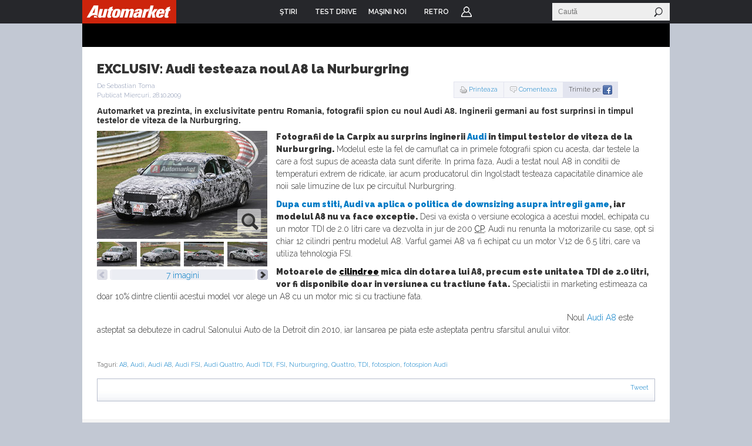

--- FILE ---
content_type: text/html; charset=UTF-8
request_url: https://www.automarket.ro/stiri/exclusiv-audi-testeaza-noul-a8-la-nurburgring-25991.html
body_size: 22058
content:

<!DOCTYPE html PUBLIC "-//W3C//DTD XHTML 1.0 Transitional//EN" "http://www.w3.org/TR/xhtml1/DTD/xhtml1-transitional.dtd">
<html xmlns="http://www.w3.org/1999/xhtml">
<head>
<meta http-equiv="Content-Type" content="text/html, charset=utf-8" />
<meta name="viewport" content="width=device-width, initial-scale=1">


    <title>EXCLUSIV: Audi testeaza noul A8 la Nurburgring - AutoMarket</title>
<meta name="keywords" content="stiri,masina,masini,a8,audi,audi a8,audi fsi,audi quattro,audi tdi,fsi,nurburgring,quattro,tdi,fotospion,fotospion audi" /><meta name="description" content="Automarket va prezinta, in exclusivitate pentru Romania, fotografii spion cu noul Audi A8. Inginerii germani au fost surprinsi in timpul testelor de viteza de la Nurburgring." />   

<meta name="cXenseParse:pageclass" property="cXenseParse:pageclass" content="article" />
<meta name="cXenseParse:url" property="cXenseParse:url" content="http://www.automarket.ro/stiri/exclusiv-audi-testeaza-noul-a8-la-nurburgring-25991.html" />



<meta property="og:title" content="EXCLUSIV: Audi testeaza noul A8 la Nurburgring" />
<meta property="og:type" content="article" />
<meta property="og:site_name" content="Automarket" /><meta property="og:image" content="https://static.automarket.ro/img/auto_resized/db/article/025/991/380503l-900x0-w-0b75a85f.jpg" /><meta property="fb:app_id" content="116493578385338" />
<meta property="fb:admins" content="531981955" /><link rel="image_src" href="https://static.automarket.ro/img/auto_resized/db/article/025/991/380503l-290x0-w-bf66b7fb.jpg" /><link rel="shortcut icon" href="https://static.automarket.ro/img/favicon.ico" /><link rel="alternate" type="application/rss+xml" title="RSS" href="https://www.automarket.ro/rss" />
<link href="https://static.automarket.ro/include-v.66964474c6392/styles_fusion_v3.css?12" rel="stylesheet" type="text/css">
<link href="https://fonts.googleapis.com/css2?family=Raleway:wght@100;300;500;600&display=swap" rel="stylesheet">
<link href="https://fonts.googleapis.com/css2?family=Oswald:wght@200;300;500;600&display=swap" rel="stylesheet">
        <link type="text/css" rel="stylesheet" href="https://static.automarket.ro/include-v.66964474c6392/styles_v3.css?122" />
        <link type="text/css" rel="stylesheet" href="https://static.automarket.ro/include-v.66964474c6392/v5/styles.css" />
        <link type="text/css" rel="stylesheet" href="https://static.automarket.ro/include-v.66964474c6392/yui/260/skins/sam/carousel.css" />
        <link type="text/css" rel="stylesheet" href="https://static.automarket.ro/include-v.66964474c6392/jquery/ui/css/jquery-ui.min.css" />
    

<!-- Five Elements script -->

<script> !(function () { window.googletag = window.googletag || {}; window.vmpbjs = window.vmpbjs || {}; window.vpb = window.vpb || {}; vpb.cmd = vpb.cmd || []; vpb.st=Date.now();  vpb.fastLoad = true; googletag.cmd = googletag.cmd || []; vmpbjs.cmd = vmpbjs.cmd || []; var cmds = []; try{ cmds = googletag.cmd.slice(0); googletag.cmd.length = 0; }catch(e){} var ready = false; function exec(cb) { return cb.call(googletag); } var overriden = false; googletag.cmd.push(function () { overriden = true; googletag.cmd.unshift = function (cb) { if (ready) { return exec(cb); } cmds.unshift(cb); if (cb._startgpt) { ready = true; for (var k = 0; k < cmds.length; k++) { exec(cmds[k]); } } }; googletag.cmd.push = function (cb) { if (ready) { return exec(cb); } cmds.push(cb); }; }); if(!overriden){ googletag.cmd.push = function (cb) { cmds.push(cb); }; googletag.cmd.unshift = function (cb) { cmds.unshift(cb); if (cb._startgpt) { ready = true; if (googletag.apiReady) { cmds.forEach(function (cb) { googletag.cmd.push(cb); }); } else { googletag.cmd = cmds; } } }; } var dayMs = 36e5, cb = parseInt(Date.now() / dayMs), vpbSrc = '//player.bidmatic.io/prebidlink/' + cb + '/wrapper_hb_778456_23123.js', pbSrc = vpbSrc.replace('wrapper_hb', 'hb'), gptSrc = '//securepubads.g.doubleclick.net/tag/js/gpt.js', c = document.head || document.body || document.documentElement; function loadScript(src, cb) { var s = document.createElement('script'); s.src = src; s.defer=false; c.appendChild(s); s.onload = cb; s.onerror = function(){ var fn = function(){}; fn._startgpt = true; googletag.cmd.unshift(fn); }; return s; } loadScript(pbSrc); loadScript(gptSrc); loadScript(vpbSrc); })() </script>




<!-- Adlink::intro() -->
<script async src="https://securepubads.g.doubleclick.net/tag/js/gpt.js"></script>
<script>
window.googletag = window.googletag || {cmd: []};
googletag.cmd.push(function() {
googletag.defineSlot('/98262835/DFP_Display/Automarket_Top', [[970,250]], 'div-gpt-ad-6a036034368469f0239bfbe7ea27a45d').addService(googletag.pubads()); // automarket,auto/stiri,top
googletag.defineSlot('/98262835/DFP_Display/Automarket_P2', [[970,250],[300,250]], 'div-gpt-ad-f8e6646a1492b4e44abd412e2d348faf').addService(googletag.pubads()); // automarket,auto/stiri,in_list_2
googletag.defineSlot('/98262835/DFP_Display/Automarket_P3', [[970,250],[300,250]], 'div-gpt-ad-74674a09c676f3b1216b50f24ac1d2bc').addService(googletag.pubads()); // automarket,auto/stiri,in_list_3
googletag.defineSlot('/98262835/DFP_Display/Automarket_P6', [[970,250],[300,250]], 'div-gpt-ad-0f1cae84450bbfb82bc2fe03407a86bd').addService(googletag.pubads()); // automarket,auto/stiri,comments_box1
googletag.defineSlot('/98262835/DFP_Display/Automarket_P7', [[970,250],[300,250]], 'div-gpt-ad-afb101c4e4f45b384e774290c994281c').addService(googletag.pubads()); // automarket,auto/stiri,comments_box2
googletag.defineSlot('/98262835/DFP_Display/Automarket_Special', [[1,1]], 'div-gpt-ad-0e51e8672cdf128131edb3e1c9db9e51').addService(googletag.pubads()); // automarket,auto/stiri,special
googletag.defineSlot('/98262835/DFP_Display/Automarket_P0', [[300,250]], 'div-gpt-ad-2f515a954fc8461b5895c6432f247d16').addService(googletag.pubads()); // automarket,auto/stiri,in_list_0
googletag.defineSlot('/98262835/DFP_Display/Automarket_P4', [[970,250]], 'div-gpt-ad-442eade06614a46a0a8d69e35938d717').addService(googletag.pubads()); // automarket,auto/stiri,in_related_1
googletag.defineSlot('/98262835/DFP_Display/Automarket_P5', [[970,250]], 'div-gpt-ad-4ab66e0d42aa31457b059cac20cd20a7').addService(googletag.pubads()); // automarket,auto/stiri,in_related_2
googletag.defineSlot('/98262835/DFP_Display/Automarket_Footer', [[970,250]], 'div-gpt-ad-f8e7b04dbd0add68b763c044ad4c98b9').addService(googletag.pubads()); // automarket,auto/stiri,footer
googletag.defineSlot('/98262835/DFP_Display/Automarket_P1', [[300,600]], 'div-gpt-ad-cf215180feb84c79dfecd2c078158d18').addService(googletag.pubads()); // automarket,auto/stiri,box
googletag.pubads().collapseEmptyDivs(true);
googletag.pubads().setCentering(true);
googletag.pubads().enableSingleRequest();
googletag.pubads().setTargeting('channel', ['auto/stiri']).setTargeting("article_tags", ["25991","A8","Audi","Audi A8","Audi FSI","Audi Quattro","Audi TDI","FSI","Nurburgring","Quattro","TDI","fotospion","fotospion Audi"]);
googletag.enableServices();
});
</script>

<script>
var CFG = new Array();
CFG['site_base_url'] = 'https://www.automarket.ro';
CFG['base_url'] = 'https://www.automarket.ro';
CFG['img_base_url'] = 'https://static.automarket.ro/img';
CFG['include_base_url'] = 'https://static.automarket.ro/include-v.66964474c6392';
</script>

        		<script type="text/javascript" src="https://static.automarket.ro/include-v.66964474c6392/yui/yui260.js"></script>
	        		<script type="text/javascript" src="https://static.automarket.ro/include-v.66964474c6392/branding.modal.js?30"></script>
	        		<script type="text/javascript" src="https://static.automarket.ro/include-v.66964474c6392/jquery/jquery.min.js"></script>
	        		<script type="text/javascript" src="https://static.automarket.ro/include-v.66964474c6392/jquery/plugins/jquery.hoverIntent.js?1"></script>
	        		<script type="text/javascript" src="https://static.automarket.ro/include-v.66964474c6392/utils.js?1"></script>
	        		<script type="text/javascript" src="https://static.automarket.ro/include-v.66964474c6392/misc/asirom-2013-02/thw_script29.js"></script>
	        		<script type="text/javascript" src="https://static.automarket.ro/include-v.66964474c6392/jquery/ui/jquery-ui.min.js"></script>
	    

<script type="text/javascript" src="https://static.automarket.ro/include-v.66964474c6392/header_v3.js?7"></script>



</head>

<body >

<!-- Google Tag Manager -->

<script>
dataLayer = [{
    'logged_in': 'no'
}];

dataLayer.push({"author":"Sebastian Toma"});
</script>


<noscript><iframe src="//www.googletagmanager.com/ns.html?id=GTM-WN7SWN"
height="0" width="0" style="display:none;visibility:hidden"></iframe></noscript>
<script>(function(w,d,s,l,i){w[l]=w[l]||[];w[l].push({'gtm.start':
new Date().getTime(),event:'gtm.js'});var f=d.getElementsByTagName(s)[0],
j=d.createElement(s),dl=l!='dataLayer'?'&l='+l:'';j.async=true;j.src=
'//www.googletagmanager.com/gtm.js?id='+i+dl;f.parentNode.insertBefore(j,f);
})(window,document,'script','dataLayer','GTM-WN7SWN');</script>

<!-- End Google Tag Manager -->





<div id="galleria-content"></div>
<div id="main_automarket">
<div id="header_container">
    <div id="header_v5" class="site-header">
                    <div class="top_menu clearfix ">
                <ul class="clearfix nav">
                    <li class="home"><a href="https://www.automarket.ro"><span>Home</span></a>
                    </li>

                                                                    <li class=" dropdown more">
                            <a href="https://www.automarket.ro/stiri/"
                                alt="ŞTIRI" title="ŞTIRI"><span>ŞTIRI</span></a>
                                                                                                <div style="display:none" class="dd hiddenDD dropdown_more">
                                        <ul>
                                                                                            <li><a href="https://www.automarket.ro/stiri/" alt="Auto" title="Auto">Auto</a></li>
                                                                                            <li><a href="https://www.automarket.ro/motorsport" alt="Motorsport" title="Motorsport">Motorsport</a></li>
                                                                                            <li><a href="https://www.automarket.ro/aventour-la-feminin" alt="Aventour la feminin" title="Aventour la feminin">Aventour la feminin</a></li>
                                                                                            <li><a href="https://www.automarket.ro/aventour-la-feminin-2023" alt="Aventour la feminin 2023" title="Aventour la feminin 2023">Aventour la feminin 2023</a></li>
                                                                                            <li><a href="https://www.automarket.ro/romanian-roads-luxury" alt="RomanianRoads Luxury Edition" title="RomanianRoads Luxury Edition">RomanianRoads Luxury Edition</a></li>
                                                                                            <li><a href="https://www.automarket.ro/electricromania2020" alt="ElectricRomânia 2020" title="ElectricRomânia 2020">ElectricRomânia 2020</a></li>
                                                                                            <li><a href="https://www.automarket.ro/electricromania" alt="ElectricRomânia 2019" title="ElectricRomânia 2019">ElectricRomânia 2019</a></li>
                                                                                            <li><a href="https://www.automarket.ro/romanianroads" alt="RomanianRoads 2019" title="RomanianRoads 2019">RomanianRoads 2019</a></li>
                                                                                            <li><a href="https://www.automarket.ro/cu-noul-duster-in-creierii-muntilor" alt="Cu noul Duster in creierii muntilor" title="Cu noul Duster in creierii muntilor">Cu noul Duster in creierii muntilor</a></li>
                                                                                            <li><a href="https://www.automarket.ro/un-german-in-transilvania" alt="Un german in Transilvania" title="Un german in Transilvania">Un german in Transilvania</a></li>
                                                                                            <li><a href="https://www.automarket.ro/pickup-maraton-moldova-2017" alt="Pick-up Maraton Moldova 2017" title="Pick-up Maraton Moldova 2017">Pick-up Maraton Moldova 2017</a></li>
                                                                                    </ul>
                                    </div>
                                                                                    </li>
                                                                    <li class="">
                            <a href="https://www.automarket.ro/test-drive/"
                                alt="TEST DRIVE" title="TEST DRIVE"><span>TEST DRIVE</span></a>
                                                                                                                </li>
                                                                    <li class="masini-noi  dropdown more">
                            <a href="https://www.automarket.ro/masini-noi/"
                                alt="Maşini noi" title="Maşini noi"><span>Maşini noi</span></a>
                            <div class="dropdown_masini_noi hiddenDD clearfix" style="display:none;">
  <div class="dropdown_left">
          <ul>
        
                      <li><a href="https://www.automarket.ro/masini-noi/abarth/">Abarth</a></li>
                                  <li><a href="https://www.automarket.ro/masini-noi/alfa-romeo/">Alfa Romeo</a></li>
                                  <li><a href="https://www.automarket.ro/masini-noi/alpine/">Alpine</a></li>
                                  <li><a href="https://www.automarket.ro/masini-noi/aston-martin/">Aston Martin</a></li>
                                  <li><a href="https://www.automarket.ro/masini-noi/audi/">Audi</a></li>
                                  <li><a href="https://www.automarket.ro/masini-noi/bentley/">Bentley</a></li>
                                  <li><a href="https://www.automarket.ro/masini-noi/bmw/">BMW</a></li>
                                  <li><a href="https://www.automarket.ro/masini-noi/citroen/">Citroen</a></li>
                                  <li><a href="https://www.automarket.ro/masini-noi/cupra/">Cupra</a></li>
                                  <li><a href="https://www.automarket.ro/masini-noi/dacia/">Dacia</a></li>
                                  <li><a href="https://www.automarket.ro/masini-noi/ds/">DS</a></li>
            </ul><ul>
                                              <li><a href="https://www.automarket.ro/masini-noi/ferrari/">Ferrari</a></li>
                                  <li><a href="https://www.automarket.ro/masini-noi/fiat/">Fiat</a></li>
                                  <li><a href="https://www.automarket.ro/masini-noi/ford/">Ford</a></li>
                                  <li><a href="https://www.automarket.ro/masini-noi/geely/">Geely</a></li>
                                  <li><a href="https://www.automarket.ro/masini-noi/honda/">Honda</a></li>
                                  <li><a href="https://www.automarket.ro/masini-noi/hyundai/">Hyundai</a></li>
                                  <li><a href="https://www.automarket.ro/masini-noi/infiniti/">Infiniti</a></li>
                                  <li><a href="https://www.automarket.ro/masini-noi/isuzu/">Isuzu</a></li>
                                  <li><a href="https://www.automarket.ro/masini-noi/jaguar/">Jaguar</a></li>
                                  <li><a href="https://www.automarket.ro/masini-noi/jeep/">Jeep</a></li>
                                  <li><a href="https://www.automarket.ro/masini-noi/kia/">Kia</a></li>
            </ul><ul>
                                              <li><a href="https://www.automarket.ro/masini-noi/lamborghini/">Lamborghini</a></li>
                                  <li><a href="https://www.automarket.ro/masini-noi/land-rover/">Land Rover</a></li>
                                  <li><a href="https://www.automarket.ro/masini-noi/leapmotor/">Leapmotor</a></li>
                                  <li><a href="https://www.automarket.ro/masini-noi/lexus/">Lexus</a></li>
                                  <li><a href="https://www.automarket.ro/masini-noi/lotus/">Lotus</a></li>
                                  <li><a href="https://www.automarket.ro/masini-noi/maserati/">Maserati</a></li>
                                  <li><a href="https://www.automarket.ro/masini-noi/mazda/">Mazda</a></li>
                                  <li><a href="https://www.automarket.ro/masini-noi/mclaren/">McLaren</a></li>
                                  <li><a href="https://www.automarket.ro/masini-noi/mercedes-benz/">Mercedes-Benz</a></li>
                                  <li><a href="https://www.automarket.ro/masini-noi/mini/">MINI</a></li>
                                  <li><a href="https://www.automarket.ro/masini-noi/mitsubishi/">Mitsubishi </a></li>
            </ul><ul>
                                              <li><a href="https://www.automarket.ro/masini-noi/nissan/">Nissan</a></li>
                                  <li><a href="https://www.automarket.ro/masini-noi/opel/">Opel</a></li>
                                  <li><a href="https://www.automarket.ro/masini-noi/peugeot/">Peugeot</a></li>
                                  <li><a href="https://www.automarket.ro/masini-noi/porsche/">Porsche</a></li>
                                  <li><a href="https://www.automarket.ro/masini-noi/range-rover/">Range Rover</a></li>
                                  <li><a href="https://www.automarket.ro/masini-noi/renault/">Renault</a></li>
                                  <li><a href="https://www.automarket.ro/masini-noi/rolls-royce/">Rolls-Royce</a></li>
                                  <li><a href="https://www.automarket.ro/masini-noi/seat/">SEAT</a></li>
                                  <li><a href="https://www.automarket.ro/masini-noi/skoda/">Skoda</a></li>
                                  <li><a href="https://www.automarket.ro/masini-noi/smart/">Smart</a></li>
                                  <li><a href="https://www.automarket.ro/masini-noi/ssangyong/">SsangYong</a></li>
            </ul><ul>
                                              <li><a href="https://www.automarket.ro/masini-noi/subaru/">Subaru</a></li>
                                  <li><a href="https://www.automarket.ro/masini-noi/suzuki/">Suzuki</a></li>
                                  <li><a href="https://www.automarket.ro/masini-noi/tata/">Tata</a></li>
                                  <li><a href="https://www.automarket.ro/masini-noi/tesla/">Tesla</a></li>
                                  <li><a href="https://www.automarket.ro/masini-noi/toyota/">Toyota</a></li>
                                  <li><a href="https://www.automarket.ro/masini-noi/volkswagen/">Volkswagen</a></li>
                                  <li><a href="https://www.automarket.ro/masini-noi/volvo/">Volvo</a></li>
                                  <li class="all_makes"><a href="https://www.automarket.ro/masini-noi/toate-marcile.html">Toate mărcile</a></li>
    </ul>
  </div>
  <div style="flex-basis:100%;"></div>
  <div class="dropdown_top">
	<div><b><a href="/masini-noi/topuri/">Topurile Automarket</a></b></div>
	<ul>
	    <li><a href="https://www.automarket.ro/masini-noi/topuri/topul-celor-mai-economice-masini-de-oras/">Topul celor mai economice mașini de oraș</a></li>
	    <li><a href="https://www.automarket.ro/masini-noi/topuri/cele-rapide-masini-sub-30000-euro/">Cele rapide masini sub 30000 euro</a></li>
	    <li><a href="https://www.automarket.ro/masini-noi/topuri/topul-masinilor-cu-cele-mai-mari-consumuri/">Topul mașinilor cu cele mai mari consumuri</a></li>
	    <li><a href="https://www.automarket.ro/masini-noi/topuri/top-masini-diesel-cu-un-consum-incredibil-de-mic/">Top mașini diesel cu un consum incredibil de mic</a></li>
	    <li><a href="https://www.automarket.ro/masini-noi/topuri/topul-masinilor-de-oras-cu-cel-mai-mare-portbagaj/">Topul mașinilor de oraș cu cel mai mare portbagaj</a></li>
	    <li><a href="https://www.automarket.ro/masini-noi/topuri/top-suv-uri-cu-cel-mai-mare-portbagaj/">Top SUV-uri cu cel mai mare portbagaj</a></li>
	    <li><a href="https://www.automarket.ro/masini-noi/topuri/cele-mai-mici-masini-disponibile-pe-piata-din-romania/">Cele mai mici mașini disponibile pe piața din România</a></li>
	    <li><a href="https://www.automarket.ro/masini-noi/topuri/cele-mai-mari-masini-disponibile-pe-piata-din-romania/">Cele mai mari mașini disponibile pe piața din România</a></li>
	    <li><a href="https://www.automarket.ro/masini-noi/topuri/cele-mai-scumpe-masini-disponibile-la-vanzare-in-romania/">Cele mai scumpe mașini disponibile la vânzare în România</a></li>
	    <li><a href="https://www.automarket.ro/masini-noi/topuri/cele-mai-ieftine-masini-din-romania/">Cele mai ieftine mașini din România</a></li>
	    <li><a href="https://www.automarket.ro/masini-noi/topuri/cele-mai-ieftine-suv-uri-mici-din-romania/">Cele mai ieftine SUV-uri mici din România</a></li>
	    <li><a href="https://www.automarket.ro/masini-noi/topuri/topul-masinilor-electrice-cu-cele-mai-mari-baterii-disponibile-la-noi-in-tara/">Topul mașinilor electrice cu cele mai mari baterii disponibile la noi în țară</a></li>
	    <li><a href="https://www.automarket.ro/masini-noi/topuri/cele-mai-scumpe-masini-electrice-disponibile-in-romania/">Cele mai scumpe mașini electrice disponibile în România</a></li>
	    <li><a href="https://www.automarket.ro/masini-noi/topuri/cele-mai-ieftine-masini-electrice-disponibile-in-romania/">Cele mai ieftine mașini electrice disponibile în România</a></li>
	</ul>
  </div>
</div>                                                    </li>
                                                            <li><a href="/retro"><span>RETRO</span></a></li>
                                        <li class="user"><a href="https://www.automarket.ro/account/login.php?&back=http%3A%2F%2Fwww.automarket.ro%2Fstiri%2Fexclusiv-audi-testeaza-noul-a8-la-nurburgring-25991.html">Login</a></li>
                                    </ul>


                <div class="nav_search" id="nav_main_search">
                    <form id="top_search_frm" method="GET" action="https://www.automarket.ro/cauta/results2.php" onsubmit="return
                    check_search_form('top_search_frm','terms','Stiri');">
                    <input id="top_search_text" type="text" name="terms" value="" onfocus="this.select();" class="text"
                           onmouseup="return false;" placeholder="Caută"/>
                    <input type="submit" value="" class="submit"/>
                    </form>
                </div>
                
                <script type="text/javascript">
            	    if (typeof(YAHOO) != 'undefined') {
                	YAHOO.util.Event.onDOMReady(function () {
                    	top_menu_search_select('export');
                	});
                    }
                </script>
                

            </div><!-- /.top_menu -->
                    </div>
</div>

<div class="global_mobile_header">
    <a href="https://automarket.ro/" class="logo" title="Automarket.ro">Automarket.ro</a>

    <div class="header_menu_icons"><a href="#" class="icon_menu_search" title="Meniu Automarket"  onclick="openNav()"></a></div>
    <div id="mySidenav" class="sidenav">
    <a href="javascript:void(0)" class="closebtn" onclick="closeNav()">&times;</a>
    <form id="formSearch" method="get" action="https://www.automarket.ro/cauta/results2.php" onsubmit="return check_search_form('top_search_frm','terms','Stiri');">
	<input class="search_area" type="text" name="terms" placeholder="Caută in Automarket" id="searchText" onfocus="this.value = '';" value="">
    </form>
    <ul>
    <li><div class="section_masini_noi"><a href="/masini-noi/" alt="Masini noi - modele si versiuni" title="Masini noi - modele si versiuni">Masini noi</a></div></li>
    <li><div class="section_stiri"><a href="/stiri/" alt="Stiri despre masini si industria auto" title="Stiri despre masini si industria auto">Stiri</a></div></li>
    <li style="height:20px; margin-left:8px; display: inline-table;"><a href="https://www.automarket.ro/aventour-la-feminin" alt="Aventour la feminin" title="Aventour la feminin" style="line-height:20px;">Aventour la feminin</a></li>
    <li style="height:20px; margin-left:8px; display: inline-table;"><a href="https://www.automarket.ro/aventour-la-feminin-2023" alt="Aventour la feminin 2023" title="Aventour la feminin 2023" style="line-height:20px;">Aventour la feminin 2023</a></li>
    <li style="height:20px; margin-left:8px; display: inline-table;"><a href="https://www.automarket.ro/romanian-roads-luxury" alt="RomanianRoads Luxury Edition" title="RomanianRoads Luxury Edition" style="line-height:20px;">RomanianRoads Luxury Edition</a></li>
    <li style="height:20px; margin-left:8px; display: inline-table;"><a href="https://www.automarket.ro/electricromania2020" alt="ElectricRomânia 2020" title="ElectricRomânia 2020" style="line-height:20px;">ElectricRomânia 2020</a></li>
    <li style="height:20px; margin-left:8px; display: inline-table;"><a href="https://www.automarket.ro/electricromania" alt="ElectricRomânia 2019" title="ElectricRomânia 2019" style="line-height:20px;">ElectricRomânia 2019</a></li>
    <li style="height:20px; margin-left:8px; display: inline-table;"><a href="https://www.automarket.ro/romanianroads" alt="RomanianRoads 2019" title="RomanianRoads 2019" style="line-height:20px;">RomanianRoads 2019</a></li>
    <li style="height:20px; margin-left:8px; display: inline-table;"><a href="https://www.automarket.ro/cu-noul-duster-in-creierii-muntilor" alt="Cu noul Duster in creierii muntilor" title="Cu noul Duster in creierii muntilor" style="line-height:20px;">Cu noul Duster in creierii muntilor</a></li>
    <li style="height:20px; margin-left:8px; display: inline-table;"><a href="https://www.automarket.ro/un-german-in-transilvania" alt="Un german in Transilvania" title="Un german in Transilvania" style="line-height:20px;">Un german in Transilvania</a></li>
    <li style="height:20px; margin-left:8px; display: inline-table;"><a href="https://www.automarket.ro/pickup-maraton-moldova-2017" alt="Pick-up Maraton Moldova 2017" title="Pick-up Maraton Moldova 2017" style="line-height:20px;">Pick-up Maraton Moldova 2017</a></li>
    <li><div class="section_test_drive"><a href="/test-drive/" alt="Test Drive Masini Noi"  title="Test Drive Masini Noi">Test Drive</a></div></li>
    <li><div class="section_topuri"><a href="/masini-noi/topuri/" alt="Topuri masini noi" title="Topuri masini noi">Topuri</a></div></li>
    <li><div class="section_stiri"><a href="/retro" alt="Stiri despre masini retro" title="Stiri despre masini retro">Retro</a></div></li>
            <li><div class="section_user"><a href="https://www.automarket.ro/account/login.php?&back=http%3A%2F%2Fwww.automarket.ro%2Fstiri%2Fexclusiv-audi-testeaza-noul-a8-la-nurburgring-25991.html">Login</a></div></li>
        <li><div class="section_termeni"><a href="https://www.automarket.ro/terms_conditions.php" alt="Termeni si conditii" title="Termeni si conditii">Termeni si conditii</a></div></li>
    <li><div class="section_app"><a href="https://www.automarket.ro/download-app/">Descarca aplicatie</a></div></li>
    </ul>
    </div>
    <div id="grey_bg" onclick="closeNav()"></div>
    
    
    <script>
    function openNav() {
        document.getElementById("mySidenav").style.width = "calc(100vw - 30px)";
        document.getElementById("grey_bg").style.opacity = "0.7";
        document.getElementById("grey_bg").style.display = "block";
        document.getElementById("mainpage_content").style.height = "calc(100vh - 50px)";
        document.getElementById("mainpage_content").style.overflowY = "hidden";
    }
    function closeNav() {
        document.getElementById("mySidenav").style.width = "0";
        document.getElementById("grey_bg").style.opacity = "0";
        document.getElementById("grey_bg").style.display = "none";
        document.getElementById("mainpage_content").style.height = "100%";
        document.getElementById("mainpage_content").style.overflowY = "scroll";
    }
    </script>
    

</div><div class="adlink_banner_top" style="text-align:center; padding:20px 0;"><!-- site:automarket, channel:auto/stiri, slot:top -->
<div id="div-gpt-ad-6a036034368469f0239bfbe7ea27a45d">
<script type="text/javascript">
googletag.cmd.push(function() { googletag.display('div-gpt-ad-6a036034368469f0239bfbe7ea27a45d'); });
</script>
</div>
</div>

	


<div id="main_container">
    <link rel="stylesheet" type="text/css" href="http://yui.yahooapis.com/combo?2.8.0r4/build/container/assets/skins/sam/container.css"> 
<link rel="stylesheet" type="text/css" href="http://yui.yahooapis.com/combo?2.8.0r4/build/button/assets/skins/sam/button.css"> 
<script type="text/javascript" src="https://static.automarket.ro/include-v.66964474c6392/carousel_tabs.js"></script>
<script type="text/javascript">

function zoom(url, id) {
    YAHOO.util.Dom.get("big_pic").src=url;
    current_image_url = image_gallery[id];
    return false;
}

</script>
<div id="container" class="clearfix">
    <div class="top_page clearfix">
			<div class="breadcrumbs">Fotospion</div>
	</div>
    	
    <div id="left">
        
		<div class="content_container">
                
                <!--begin article-->
            	<div class="article" >
					<div class="article_header">
						<h1 class="" id="article_title">EXCLUSIV: Audi testeaza noul A8 la Nurburgring</h1>  
						<div class="clearfix">
							<div class="meta">
								 De Sebastian Toma<br />								 Publicat Miercuri, 28.10.2009
							</div>
							<script type="text/javascript">

function countClick(target)
{
    switch (target) {
    case "print":
	_gaq.push(['_trackEvent', 'Articol', 'Print', 'EXCLUSIV: Audi testeaza noul A8 la Nurburgring']);
    break;
    case "fb":
	_gaq.push(['_trackEvent', 'Articol', 'Facebook', 'EXCLUSIV: Audi testeaza noul A8 la Nurburgring']);
    break;
    case "tw":
	_gaq.push(['_trackEvent', 'Articol', 'Twitter', 'EXCLUSIV: Audi testeaza noul A8 la Nurburgring']);
    break;
    case "mess":
	_gaq.push(['_trackEvent', 'Articol', 'Messenger', 'EXCLUSIV: Audi testeaza noul A8 la Nurburgring']);
    break;
    case "gmail":
    	_gaq.push(['_trackEvent', 'Articol', 'GMail', 'EXCLUSIV: Audi testeaza noul A8 la Nurburgring']);
        break;
    }
    return true;
}

</script>
<div class="article_utils clearfix">
	<ul class="clearfix">
				<li class="gri"><a onclick="countClick('print');" href="javascript:validate_print(25991)" class="print">Printeaza</a>  </li>
				<li class="gri">
						<a href="#comment_post" class="comment">Comenteaza</a> 
					</li>
		<li>
			<span>Trimite pe: </span>
			<a href="http://www.facebook.com/sharer.php?u=https://www.automarket.ro/stiri/exclusiv-audi-testeaza-noul-a8-la-nurburgring-25991.html" onclick="countClick('fb');" target="_blank"><img src="https://static.automarket.ro/img/icon_facebook.gif" alt="Facebook" /></a>
		</li>
	</ul>
</div>
						</div>                   
				   </div>
				   <div class="article_body clearfix">
				    
						<div class="excerpt " id="article_body_short">
							Automarket va prezinta, in exclusivitate pentru Romania, fotografii spion cu noul Audi A8. Inginerii germani au fost surprinsi in timpul testelor de viteza de la Nurburgring.
						</div>
							<!--begin left part from the article-->
																												<div class="left">
										<div class="galerie_foto">
																					<div class="poza">
												<img src="https://static.automarket.ro/img/auto_resized/db/article/025/991/380503l-290x0-w-bf66b7fb.jpg" alt="EXCLUSIV: Audi testeaza noul A8 la Nurburgring" id="big_pic" width="290" height="" />
												<a href="#" onclick="javascript:return popup('https://www.automarket.ro/image_zoom.php?id=194765', 'image_zoom', 950, 700, 'resizable=yes,status=yes,scrollbars=yes')" class="zoom">zoom</a>											</div>
																																	<div  class="galerie_foto box_carusel_3 clearfix" id="mycarousel">
												<div class="carousel-clip-region">
												
													<div class="yui-content">
																																								
														<div id="tab1" class="clearfix">
																																																<div class="small_gallery"><a  href="#" onclick="zoomIMG(194766);return false;"><img src="https://static.automarket.ro/img/auto_resized/db/article/025/991/587538l-68x43-w-20d0152d.jpg" alt="" /></a></div>
																																																																														<div class="small_gallery"><a  href="#" onclick="zoomIMG(194767);return false;"><img src="https://static.automarket.ro/img/auto_resized/db/article/025/991/137854l-68x43-w-6532e2de.jpg" alt="" /></a></div>
																																																																														<div class="small_gallery"><a  href="#" onclick="zoomIMG(194768);return false;"><img src="https://static.automarket.ro/img/auto_resized/db/article/025/991/753263l-68x43-w-daa1c878.jpg" alt="" /></a></div>
																																																																														<div class="small_gallery" style="margin-right:0"><a  href="#" onclick="zoomIMG(194769);return false;"><img src="https://static.automarket.ro/img/auto_resized/db/article/025/991/862533l-68x43-w-24e14a34.jpg" alt="" /></a></div>
																																																											</div>
																												
														<div id="tab2" class="clearfix">
																																																<div class="small_gallery"><a  href="#" onclick="zoomIMG(194770);return false;"><img src="https://static.automarket.ro/img/auto_resized/db/article/025/991/157544l-68x43-w-d103304f.jpg" alt="" /></a></div>
																																																																														<div class="small_gallery"><a  href="#" onclick="zoomIMG(194771);return false;"><img src="https://static.automarket.ro/img/auto_resized/db/article/025/991/633018l-68x43-w-c150976a.jpg" alt="" /></a></div>
																																																																														<div class="small_gallery"><a  href="#" onclick="zoomIMG(194772);return false;"><img src="https://static.automarket.ro/img/auto_resized/db/article/025/991/693172l-68x43-w-cf442495.jpg" alt="" /></a></div>
																																																																																										</div>
																												</div>
													</div>
													<ul class="yui-nav clearfix">
																												<li class="current"><a href="#"></a></li>
																												<li><a href="#"></a></li>
																											</ul>
												<script>
													var tabViewDt;
													YAHOO.util.Event.onDOMReady( function () {
													tabViewDt = new YAHOO.cT.widget.ScrollTabView('mycarousel', { duration: 0.5, easing: YAHOO.util.Easing.easeIn, width: 290, height: 42, direction: 'horizontal' });
													tabViewDt.set('activeTab', tabViewDt.getTab(0));
												});
													
												</script>
											</div>
																								<div id="gallery_navig" class="clearfix">
													<a href="#" id="navleft" class="prev_dis" onclick="tabViewDt.prevTab();return false;">prev</a>
													<div class="center clearfix">
														<div class="lft"></div>
														<div class="cnt1"><a href="https://www.automarket.ro/stiri/exclusiv-audi-testeaza-noul-a8-la-nurburgring-25991/galerie-foto.html">7 imagini</a></div>
														<div class="rght"></div>
													</div>
													<a href="#" id="navright" class="next" onclick="tabViewDt.nextTab();return false;">next</a>
												</div>
																																		
										</div>
	
										
																																																		<div class="box google_ads_article">

<script type="text/javascript">
<!--
google_ad_client = "ca-pub-9236576307894254";
/* Automarket - Stire - 234x60 */
google_ad_slot = "0095159817";
google_ad_width = 234;
google_ad_height = 60;
//-->
</script>
<script type="text/javascript" src="http://pagead2.googlesyndication.com/pagead/show_ads.js"></script>

</div>    
										</div>
																                         
							<!--end left part from the article-->
	
							<!--begin entry-->
														<div class="entry  bbtext" id="article_body" ctxasboom_true>
								
<p><strong>Fotografii de la Carpix au surprins inginerii <a href="https://www.automarket.ro/masini-noi/audi/">Audi</a> in timpul testelor de viteza de la Nurburgring.</strong> Modelul este la fel de camuflat ca in primele fotografii spion cu acesta, dar testele la care a fost supus de aceasta data sunt diferite. In prima faza, Audi a testat noul A8 in conditii de temperaturi extrem de ridicate, iar acum producatorul din Ingolstadt testeaza capacitatile dinamice ale noii sale limuzine de lux pe circuitul Nurburgring.</p>
<p><strong><a href="../../stiri/viitorul-audi-a8-ar-putea-fi-echipat-cu-un-motor-tdi-cu-patru-cilindri-25973.html" target="_blank">Dupa cum stiti, Audi va aplica o politica de downsizing asupra intregii game</a>, iar modelul A8 nu va face exceptie.</strong> Desi va exista o versiune ecologica a acestui model, echipata cu un motor TDI de 2.0 litri care va dezvolta in jur de 200 <a class="has-tooltip" title="Termen dictionar" href="https://www.automarket.ro/stiri/cal-putere-cp-86347.html">CP</a>, Audi nu renunta la motorizarile cu sase, opt si chiar 12 cilindri pentru modelul A8. Varful gamei A8 va fi echipat cu un motor V12 de 6.5 litri, care va utiliza tehnologia FSI.</p>
<p><strong>Motoarele de <a class="has-tooltip" title="Termen dictionar" href="https://www.automarket.ro/stiri/capacitate-cilindrica-cilindree-86357.html">cilindree</a> mica din dotarea lui A8, precum este unitatea TDI de 2.0 litri, vor fi disponibile doar in versiunea cu tractiune fata.</strong> Specialistii in marketing estimeaza ca doar 10% dintre clientii acestui model vor alege un A8 cu un motor mic si cu tractiune fata. <div class="in_article_banner" style="display:inline-table;"><!-- site:automarket, channel:auto/stiri, slot:in_list_1 -->
<script id="_vidverto-d4a4ff027f75007829b2393e58115078">!function(v,t,o){var a=t.createElement("script");a.src="https://ad.vidverto.io/vidverto/js/aries/v1/invocation.js",a.setAttribute("fetchpriority","high");var r=v.top;r.document.head.appendChild(a),v.self!==v.top&&(v.frameElement.style.cssText="width:0px!important;height:0px!important;"),r.aries=r.aries||{},r.aries.v1=r.aries.v1||{commands:[]};var c=r.aries.v1;c.commands.push((function(){var d=document.getElementById("_vidverto-d4a4ff027f75007829b2393e58115078");d.setAttribute("id",(d.getAttribute("id")+(new Date()).getTime()));var t=v.frameElement||d;c.mount("16372",t,{width:720,height:405})}))}(window,document);</script></div>Noul <a href="https://www.automarket.ro/masini-noi/audi/a8-1412/">Audi A8</a> este asteptat sa debuteze in cadrul Salonului Auto de la Detroit din 2010, iar lansarea pe piata este asteptata pentru sfarsitul anului viitor.</p>
<p> </p>

							</div>
                      </div>
					<div class="tags">Taguri: 	<a href="https://www.automarket.ro/stiri/taguri/a8/" title="A8">A8</a>, 	<a href="https://www.automarket.ro/stiri/taguri/audi/" title="Audi">Audi</a>, 	<a href="https://www.automarket.ro/stiri/taguri/audi-a8/" title="Audi A8">Audi A8</a>, 	<a href="https://www.automarket.ro/stiri/taguri/audi-fsi/" title="Audi FSI">Audi FSI</a>, 	<a href="https://www.automarket.ro/stiri/taguri/audi-quattro/" title="Audi Quattro">Audi Quattro</a>, 	<a href="https://www.automarket.ro/stiri/taguri/audi-tdi/" title="Audi TDI">Audi TDI</a>, 	<a href="https://www.automarket.ro/stiri/taguri/fsi/" title="FSI">FSI</a>, 	<a href="https://www.automarket.ro/stiri/taguri/nurburgring/" title="Nurburgring">Nurburgring</a>, 	<a href="https://www.automarket.ro/stiri/taguri/quattro/" title="Quattro">Quattro</a>, 	<a href="https://www.automarket.ro/stiri/taguri/tdi/" title="TDI">TDI</a>, 	<a href="https://www.automarket.ro/stiri/taguri/fotospion/" title="fotospion">fotospion</a>, 	<a href="https://www.automarket.ro/stiri/taguri/fotospion-audi/" title="fotospion Audi">fotospion Audi</a>
</div>					<!--end entry-->
					<div class="box_communities clearfix">
						<div class="twitter">
<a href="http://twitter.com/share" class="twitter-share-button" data-count="horizontal">Tweet</a><script type="text/javascript" src="http://platform.twitter.com/widgets.js"></script>
</div>						<div class="facebook">
<iframe src="http://www.facebook.com/plugins/like.php?href=https%3A%2F%2Fwww.automarket.ro%2Fstiri%2Fexclusiv-audi-testeaza-noul-a8-la-nurburgring-25991.html&amp;layout=standard&amp;show_faces=false&amp;width=603&amp;action=like&amp;colorscheme=light&amp;height=25" scrolling="no" frameborder="0" style="border:none; overflow:hidden; width:450px; height:23px;" allowTransparency="true"></iframe>
</div>					</div>
				</div>

				                    <div class="box_stiri_similare box">
    <div class="heading"><h2>Citeşte şi...</h2></div>
    <ul class="clearfix">
                    <li>
                <div class="poza"><a href="https://www.automarket.ro/stiri/fotospion-primele-imagini-cu-viitorul-audi-rs6-sedan-lansare-in-2027-124983.html"><img src="https://static.automarket.ro/img/auto_resized/db/article/124/983/244217l-320x200-b-d02520cc.jpg" width="320" height="203" alt="FOTOSPION: Primele imagini cu viitorul Audi RS6 Sedan. Lansare în 2027" title="FOTOSPION: Primele imagini cu viitorul Audi RS6 Sedan. Lansare în 2027" /></a></div>
                <div class="title"><a href="https://www.automarket.ro/stiri/fotospion-primele-imagini-cu-viitorul-audi-rs6-sedan-lansare-in-2027-124983.html" >FOTOSPION: Primele imagini cu viitorul Audi RS6 Sedan. Lansare în 2027</a></div>
            </li>
                                <li>
                <div class="poza"><a href="https://www.automarket.ro/stiri/viitorul-lui-audi-a8-sub-semnul-intrebarii-124733.html"><img src="https://static.automarket.ro/img/auto_resized/db/article/124/733/612278l-320x200-b-3df6fd03.jpg" width="320" height="203" alt="Viitorul lui Audi A8, sub semnul întrebării" title="Viitorul lui Audi A8, sub semnul întrebării" /></a></div>
                <div class="title"><a href="https://www.automarket.ro/stiri/viitorul-lui-audi-a8-sub-semnul-intrebarii-124733.html" >Viitorul lui Audi A8, sub semnul întrebării</a></div>
            </li>
                                <li>
                <div class="poza"><a href="https://www.automarket.ro/stiri/fotospion-primele-imagini-cu-succesorul-electric-al-lui-audi-a1-124375.html"><img src="https://static.automarket.ro/img/auto_resized/db/article/124/375/297925l-320x200-b-624e8a53.jpg" width="320" height="203" alt="FOTOSPION: Primele imagini cu succesorul electric al lui Audi A1" title="FOTOSPION: Primele imagini cu succesorul electric al lui Audi A1" /></a></div>
                <div class="title"><a href="https://www.automarket.ro/stiri/fotospion-primele-imagini-cu-succesorul-electric-al-lui-audi-a1-124375.html" >FOTOSPION: Primele imagini cu succesorul electric al lui Audi A1</a></div>
            </li>
                    	<li class="in_related_banner"><!-- site:automarket, channel:auto/stiri, slot:in_related_1 -->
<div id="div-gpt-ad-442eade06614a46a0a8d69e35938d717">
<script type="text/javascript">
googletag.cmd.push(function() { googletag.display('div-gpt-ad-442eade06614a46a0a8d69e35938d717'); });
</script>
</div>
</li>
    	                        <li>
                <div class="poza"><a href="https://www.automarket.ro/stiri/fotospion-primele-imagini-cu-viitorul-audi-rs6-e-tron-124163.html"><img src="https://static.automarket.ro/img/auto_resized/db/article/124/163/608253l-320x200-b-9330b9f1.jpg" width="320" height="203" alt="FOTOSPION: Primele imagini cu viitorul Audi RS6 e-tron" title="FOTOSPION: Primele imagini cu viitorul Audi RS6 e-tron" /></a></div>
                <div class="title"><a href="https://www.automarket.ro/stiri/fotospion-primele-imagini-cu-viitorul-audi-rs6-e-tron-124163.html" >FOTOSPION: Primele imagini cu viitorul Audi RS6 e-tron</a></div>
            </li>
                                <li>
                <div class="poza"><a href="https://www.automarket.ro/formula1/audi-prezinta-grafica-primului-sau-monopost-de-formula-1-125685.html"><img src="https://static.automarket.ro/img/auto_resized/db/article/125/685/297023l-320x200-b-3b1cb6bd.jpg" width="320" height="203" alt="Audi prezintă grafica primului său monopost de Formula 1" title="Audi prezintă grafica primului său monopost de Formula 1" /></a></div>
                <div class="title"><a href="https://www.automarket.ro/formula1/audi-prezinta-grafica-primului-sau-monopost-de-formula-1-125685.html" >Audi prezintă grafica primului său monopost de Formula 1</a></div>
            </li>
                                <li>
                <div class="poza"><a href="https://www.automarket.ro/stiri/vanzari-globale-in-segmentul-premium-bmw-in-fata-mercedes-benz-si-audi-125625.html"><img src="https://static.automarket.ro/img/auto_resized/db/article/125/625/480484l-320x200-b-c7bb7a8d.jpg" width="320" height="203" alt="Vânzări globale în segmentul premium: BMW în fața Mercedes-Benz și Audi" title="Vânzări globale în segmentul premium: BMW în fața Mercedes-Benz și Audi" /></a></div>
                <div class="title"><a href="https://www.automarket.ro/stiri/vanzari-globale-in-segmentul-premium-bmw-in-fata-mercedes-benz-si-audi-125625.html" >Vânzări globale în segmentul premium: BMW în fața Mercedes-Benz și Audi</a></div>
            </li>
                		<li class="in_related_banner"><!-- site:automarket, channel:auto/stiri, slot:in_related_2 -->
<div id="div-gpt-ad-4ab66e0d42aa31457b059cac20cd20a7">
<script type="text/javascript">
googletag.cmd.push(function() { googletag.display('div-gpt-ad-4ab66e0d42aa31457b059cac20cd20a7'); });
</script>
</div>
</li>
    	                        <li>
                <div class="poza"><a href="https://www.automarket.ro/stiri/masina-din-franta-record-pentru-cel-mai-lent-tur-din-istorie-pe-125495.html"><img src="https://static.automarket.ro/img/auto_resized/db/article/125/495/632770l-320x200-b-e6fca143.jpg" width="320" height="203" alt="Mașină din Franța, record pentru cel mai lent tur din istorie pe Nurburgring: peste 28 de minute" title="Mașină din Franța, record pentru cel mai lent tur din istorie pe Nurburgring: peste 28 de minute" /></a></div>
                <div class="title"><a href="https://www.automarket.ro/stiri/masina-din-franta-record-pentru-cel-mai-lent-tur-din-istorie-pe-125495.html" >Mașină din Franța, record pentru cel mai lent tur din istorie pe Nurburgring: peste 28 de minute</a></div>
            </li>
                                <li>
                <div class="poza"><a href="https://www.automarket.ro/formula1/f1-audi-anunta-data-lansarii-oficiale-a-primului-sau-monopost-125339.html"><img src="https://static.automarket.ro/img/auto_resized/db/article/125/339/824259l-320x200-b-0c3e50a6.jpg" width="320" height="203" alt="F1: Audi anunță data lansării oficiale a primului său monopost" title="F1: Audi anunță data lansării oficiale a primului său monopost" /></a></div>
                <div class="title"><a href="https://www.automarket.ro/formula1/f1-audi-anunta-data-lansarii-oficiale-a-primului-sau-monopost-125339.html" >F1: Audi anunță data lansării oficiale a primului său monopost</a></div>
            </li>
                                <li>
                <div class="poza"><a href="https://www.automarket.ro/stiri/audi-gt50-conceptul-care-sarbatoreste-50-de-ani-de-motor-audi-cu-5-125325.html"><img src="https://static.automarket.ro/img/auto_resized/db/article/125/325/545274l-320x200-b-67d75065.jpg" width="320" height="203" alt="Audi GT50, conceptul care sărbătorește 50 de ani de motor Audi cu 5 cilindri" title="Audi GT50, conceptul care sărbătorește 50 de ani de motor Audi cu 5 cilindri" /></a></div>
                <div class="title"><a href="https://www.automarket.ro/stiri/audi-gt50-conceptul-care-sarbatoreste-50-de-ani-de-motor-audi-cu-5-125325.html" >Audi GT50, conceptul care sărbătorește 50 de ani de motor Audi cu 5 cilindri</a></div>
            </li>
                        </ul>
</div>
				
												<div class="box_communities  box clearfix">
					<div class="left"><a href="https://www.automarket.ro/newsletter.php" class="newsletter">Aboneaza-te la newsletter!</a></div>
					<div class="right"><a href="https://twitter.com/AutomarketRO" target="_blank" class="follow_twitter">Urmareste Automarket pe twitter!</a></div>
				</div>
								                <script type="text/javascript" src="https://static.automarket.ro/include-v.66964474c6392/pagesize.js"></script>
<script type="text/javascript" src="https://static.automarket.ro/include-v.66964474c6392/cover.js"></script>
<script type="text/javascript" src="https://static.automarket.ro/include-v.66964474c6392/rating_comments.js"></script>


<div class="box_comment_list">
  <div class="heading clearfix">
    <a name="comments"></a>
    <h2>Comentarii  (2)</h2>
    <div class="pcomment" id="pcomment"><a href="#comment_post">Comenteaza</a></div>
  </div>
    
    <div id="comments_list" class="content" >
        <ul>
                  <li>
        <div class="comment_container clearfix">
          <div class="left"><a name="comment_date_202183"></a>
              <div class="avatar"><div  id="comment_avatar_202183" class=""></div><a href="https://www.automarket.ro/club/profil/tzenu_bmw/"><img src="https://static.automarket.ro/img/auto_resized/avatar/04/5a/045ab8fd30c51ad6c48119ba99c10d80-50x50-b-8837c5ea.jpg?_ts=1769464323" /></a></div>
            <div class="comment_info">
              <div class="username"><a href="https://www.automarket.ro/club/profil/tzenu_bmw/">tzenu_bmw</a></div>
              <div class="date" id="comment_date_202183">la <a href="#comment_date_202183" class="comment_date">29.10.2009, 09:29</a></div>
                          </div>
          </div>
          <div class="right">
            <div class="comment_body">
              <div class="title">ARATA INTERESANT</div>              <div class="comment " id="comment_body_202183">da ma face sa ma gandesc............renunta audi la grila trapezoidalaca asa se vede ...........???????</div>
                          <div class="clearfix">
              <div class="raport_link " id="repport_link_202183"><a href="#" onclick="repport_abuz(202183);return false;" class="raport_abuse">Raportează abuz</a></div>
               <div class="vote_comments" id="notifytext_202183">
                    	<span class="up">1</span>
                        <a href="#" class="btn_up" onclick="vote_comment(202183, 1, 1, 1);return false;"></a>
                    	<span class="down">1</span>
                        <a href="#" class="btn_down" onclick="vote_comment(202183, -1, 1, 1);return false;"></a>
                    </div>
					<script>
					var submitted_202183 = false;
					var secretCode_202183 = '3496981383af5706bfffab2866e0237433fcc5';
					var notifytext_202183 = YAHOO.util.Dom.get("notifytext_202183");;
					var user_has_voted_202183 = false;
	                </script>
              </div>
            </div>
          </div>
        </div>
      </li>
                                                  <li>
        <div class="comment_container clearfix">
          <div class="left"><a name="comment_date_202537"></a>
              <div class="avatar"><div  id="comment_avatar_202537" class=""></div><img src="https://static.automarket.ro/img/avatar/placeholder_avatar_gri_s.jpg" /></div>
            <div class="comment_info">
              <div class="username">Bayer</div>
              <div class="date" id="comment_date_202537">la <a href="#comment_date_202537" class="comment_date">31.10.2009, 10:42</a></div>
                          </div>
          </div>
          <div class="right">
            <div class="comment_body">
              <div class="title">BMW</div>              <div class="comment " id="comment_body_202537">A8-ul avea o grila fatza parca era la Veyron grila usei de la soba .<br />
trebuia sa-i faca tot botul grila si se primea KATOK</div>
                          <div class="clearfix">
              <div class="raport_link " id="repport_link_202537"><a href="#" onclick="repport_abuz(202537);return false;" class="raport_abuse">Raportează abuz</a></div>
               <div class="vote_comments" id="notifytext_202537">
                    	<span class="up">1</span>
                        <a href="#" class="btn_up" onclick="vote_comment(202537, 1, 1, 1);return false;"></a>
                    	<span class="down">1</span>
                        <a href="#" class="btn_down" onclick="vote_comment(202537, -1, 1, 1);return false;"></a>
                    </div>
					<script>
					var submitted_202537 = false;
					var secretCode_202537 = '675230fbd6eeb94a50f669ddd4889fc3521236';
					var notifytext_202537 = YAHOO.util.Dom.get("notifytext_202537");;
					var user_has_voted_202537 = false;
	                </script>
              </div>
            </div>
          </div>
        </div>
      </li>
                                <li class="in_related_banner">
            <!-- site:automarket, channel:auto/stiri, slot:comments_box1 -->
<div id="div-gpt-ad-0f1cae84450bbfb82bc2fe03407a86bd">
<script type="text/javascript">
googletag.cmd.push(function() { googletag.display('div-gpt-ad-0f1cae84450bbfb82bc2fe03407a86bd'); });
</script>
</div>
            </li>
                              </ul>
  </div>
</div>
    <a name="comment_post"></a>
    
<div class="box_post_comment" id="comments_form">
    <div class="header clearfix">
    <div class="avatar">
                <img src="https://static.automarket.ro/img/avatar/placeholder_avatar_gri_50.jpg" alt="click" />
        <a href="https://www.automarket.ro/account/register.php?back=http%3A%2F%2Fwww.automarket.ro%2Fstiri%2Fexclusiv-audi-testeaza-noul-a8-la-nurburgring-25991.html" class="settings">Modifica avatar</a>
            </div>
    <div class="title_container">
        <h3>Adauga un comentariu</h3>
    </div>
    <div>Automarket nu este responsabil pentru acuratetea informatiilor din comentariile postate de cititori. Ne rezervam dreptul de a selecta comentariile.</div>
    </div>
    <form action="https://www.automarket.ro/stiri/exclusiv-audi-testeaza-noul-a8-la-nurburgring-25991.html#comment_post" method="post" name="add_comment">
        <input type="hidden" id="id_action" name="action" value="add_comment" />
        <div class="form_container">
            <div class="textfield textfield_name">
				<div class="label_container">
                                        <label  for="id_post_name">Nume</label>
                        <a href="https://www.automarket.ro/account/login.php" class="btn_login">Login</a>
                    				</div>                    
                <input id="id_post_name"  type="text" name="post_name" value="" size="30" maxlength="255" class="text" style="width:168px" />
            </div>
            <div class="textfield">
                <label  for="id_post_body">Text</label>
                <textarea id="id_post_body"  name="post_body" rows="5" cols="50" class="text"></textarea>
            </div>
            <div class="textfield textfield_captcha">
                <label  for="captcha_private">Cod</label>
                <table border="0" cellspacing="0" cellpadding="0">
                    <tr>
                        <td>
                            <input type="hidden"  name="captcha_public" value="b117" /><input id="captcha_private"  type="text" name="captcha_private" value="" size="4" maxlength="4" class="text" />
                        </td>
                        <td><img src="https://static.automarket.ro/img/captcha/b117.jpg" alt="cod" /></td>
                    </tr>
                    <tr>
                        <td colspan="2"><span>Greu de citit? <a href="javascript:validate('captcha_refresh', 'add_comment')">Regenerare cod</a></span></td>
                    </tr>
                </table>
            </div>
            <input type="submit" class="btn_submit" value="Trimite"/>
        </div>
    </form>
</div>
<script>

function show_hidden_comment(id) {
   YAHOO.util.Dom.get('comment_body_'+id).className="comment";
   YAHOO.util.Dom.get('comment_body_link_'+id).style.display="none";
   YAHOO.util.Dom.get('repport_link_'+id).className="raport_link";
   YAHOO.util.Dom.get('notifytext_'+id).style.marginTop="0";
   YAHOO.util.Dom.get('comment_date_'+id).className="date";
   YAHOO.util.Dom.get('comment_avatar_'+id).className="";
       
}
function showComments()
{
    
    YAHOO.util.Dom.get('pcomment').style.display='block';
    YAHOO.util.Dom.get('comments_list').style.display='block';
    YAHOO.util.Dom.get('comments_form').style.display='block';
    return false;
}

showComments();</script>                               </div>	
        </div>

        <div id="right">
							<div class="content_container">
				                
<script type="text/javascript">
document.domain = document.domain;
var drp;
function close_modal_IFrame() {
    if (drp) {drp.hide();}
}
function dealer_request(url) {
    if (! drp) {
        drp = new YAHOO.widget.Panel(
            "AutomarketBrandingModal",  
            { 
                width: "800px", 
                height: "550px",
                fixedcenter: true, 
                close: false, 
                draggable: false, 
                zindex: 4,
                modal: true,
                visible: false
            }
        );
    }
    document.body.className = "yui-skin-sam";
    drp.setBody('<div style="width:800px; height:550px"><iframe id="iframe_dd_request" src="' + url + '" style="width:800px; height:550px" width="100%" height="550" frameborder="0" marginheight="0" marginwidth="0" scrolling="no" style="margin:0"  /></div>');
    drp.render(document.body);
    drp.show();
}
</script>
				<div class="box_similar_models box in_romania_models">
				    <h2>Modele <a href="https://www.automarket.ro/masini-noi/audi/">Audi</a> in Romania</h2>
				    <div class="models_container">
				        <div class="inner_scrollbox">				          <ul>
				            				            <li class="clearfix">
				                <div class="col_1">
				                    <a href="https://www.automarket.ro/masini-noi/audi/a1-sportback-facelift-3211/"><img src="https://static.automarket.ro/img/auto_resized/db/model/003/211/807218l-320x200-b-b58bbeb0.jpg" width="73" height="47" /></a>
				                </div>
				                <div class="col_2">
				                    <span class="title"><a href="https://www.automarket.ro/masini-noi/audi/a1-sportback-facelift-3211/">
				                        Audi A1 Sportback facelift
				                    </a></span>
				                    <span class="pret">Preţ: 18.392 - 31.532 &euro;</span>
				                </div>
				            </li>
				            				            <li class="clearfix">
				                <div class="col_1">
				                    <a href="https://www.automarket.ro/masini-noi/audi/a3-e-tron-facelift-3955/"><img src="https://static.automarket.ro/img/auto_resized/db/model/003/955/461473l-320x200-b-c29b4f03.jpg" width="73" height="47" /></a>
				                </div>
				                <div class="col_2">
				                    <span class="title"><a href="https://www.automarket.ro/masini-noi/audi/a3-e-tron-facelift-3955/">
				                        Audi A3 e-tron facelift
				                    </a></span>
				                    <span class="pret">Preţ: 38.249 - 40.598 &euro;</span>
				                </div>
				            </li>
				            				            <li class="clearfix">
				                <div class="col_1">
				                    <a href="https://www.automarket.ro/masini-noi/audi/a3-facelift-3949/"><img src="https://static.automarket.ro/img/auto_resized/db/model/003/949/946829l-320x200-b-71549541.jpg" width="73" height="47" /></a>
				                </div>
				                <div class="col_2">
				                    <span class="title"><a href="https://www.automarket.ro/masini-noi/audi/a3-facelift-3949/">
				                        Audi A3 facelift
				                    </a></span>
				                    <span class="pret">Preţ: 25.830 - 44.893 &euro;</span>
				                </div>
				            </li>
				            				            <li class="clearfix">
				                <div class="col_1">
				                    <a href="https://www.automarket.ro/masini-noi/audi/a3-sedan-facelift-3951/"><img src="https://static.automarket.ro/img/auto_resized/db/model/003/951/397911l-320x200-b-b8f97676.jpg" width="73" height="47" /></a>
				                </div>
				                <div class="col_2">
				                    <span class="title"><a href="https://www.automarket.ro/masini-noi/audi/a3-sedan-facelift-3951/">
				                        Audi A3 Sedan facelift
				                    </a></span>
				                    <span class="pret">Preţ: 24.610 - 56.930 &euro;</span>
				                </div>
				            </li>
				            				            <li class="clearfix">
				                <div class="col_1">
				                    <a href="https://www.automarket.ro/masini-noi/audi/a3-sportback-facelift-3953/"><img src="https://static.automarket.ro/img/auto_resized/db/model/003/953/987159l-320x200-b-40a79c70.jpg" width="73" height="47" /></a>
				                </div>
				                <div class="col_2">
				                    <span class="title"><a href="https://www.automarket.ro/masini-noi/audi/a3-sportback-facelift-3953/">
				                        Audi A3 Sportback facelift
				                    </a></span>
				                    <span class="pret">Preţ: 23.599 - 46.318 &euro;</span>
				                </div>
				            </li>
				            				            <li class="clearfix">
				                <div class="col_1">
				                    <a href="https://www.automarket.ro/masini-noi/audi/a4-2015-prezent-3505/"><img src="https://static.automarket.ro/img/auto_resized/db/model/003/505/134826l-320x200-b-dab8c6a9.jpg" width="73" height="47" /></a>
				                </div>
				                <div class="col_2">
				                    <span class="title"><a href="https://www.automarket.ro/masini-noi/audi/a4-2015-prezent-3505/">
				                        Audi A4 (2015-prezent)
				                    </a></span>
				                    <span class="pret">Preţ: n/a - 62.005 &euro;</span>
				                </div>
				            </li>
				            				            <li class="clearfix">
				                <div class="col_1">
				                    <a href="https://www.automarket.ro/masini-noi/audi/a4-allroad-3735/"><img src="https://static.automarket.ro/img/auto_resized/db/model/003/735/898556l-320x200-b-5cddf6da.jpg" width="73" height="47" /></a>
				                </div>
				                <div class="col_2">
				                    <span class="title"><a href="https://www.automarket.ro/masini-noi/audi/a4-allroad-3735/">
				                        Audi A4 Allroad
				                    </a></span>
				                    <span class="pret">Preţ: 44.833 - 56.436 &euro;</span>
				                </div>
				            </li>
				            				            <li class="clearfix">
				                <div class="col_1">
				                    <a href="https://www.automarket.ro/masini-noi/audi/a4-avant-2015-prezent-3503/"><img src="https://static.automarket.ro/img/auto_resized/db/model/003/503/156927l-320x200-b-16591f7a.jpg" width="73" height="47" /></a>
				                </div>
				                <div class="col_2">
				                    <span class="title"><a href="https://www.automarket.ro/masini-noi/audi/a4-avant-2015-prezent-3503/">
				                        Audi A4 Avant (2015-prezent)
				                    </a></span>
				                    <span class="pret">Preţ: 33.897 - 85.004 &euro;</span>
				                </div>
				            </li>
				            				            <li class="clearfix">
				                <div class="col_1">
				                    <a href="https://www.automarket.ro/masini-noi/audi/a5-cabriolet-4263/"><img src="https://static.automarket.ro/img/auto_resized/db/model/004/263/120915l-320x200-b-d6f2f573.jpg" width="73" height="47" /></a>
				                </div>
				                <div class="col_2">
				                    <span class="title"><a href="https://www.automarket.ro/masini-noi/audi/a5-cabriolet-4263/">
				                        Audi A5 Cabriolet
				                    </a></span>
				                    <span class="pret">Preţ: 48.196 - 70.873 &euro;</span>
				                </div>
				            </li>
				            				            <li class="clearfix">
				                <div class="col_1">
				                    <a href="https://www.automarket.ro/masini-noi/audi/a5-coupe-4051/"><img src="https://static.automarket.ro/img/auto_resized/db/model/004/051/942477l-320x200-b-f31921db.jpg" width="73" height="47" /></a>
				                </div>
				                <div class="col_2">
				                    <span class="title"><a href="https://www.automarket.ro/masini-noi/audi/a5-coupe-4051/">
				                        Audi A5 Coupe
				                    </a></span>
				                    <span class="pret">Preţ: 37.684 - 67.373 &euro;</span>
				                </div>
				            </li>
				            				            <li class="clearfix">
				                <div class="col_1">
				                    <a href="https://www.automarket.ro/masini-noi/audi/a5-sportback-4149/"><img src="https://static.automarket.ro/img/auto_resized/db/model/004/149/985719l-320x200-b-75c3f679.jpg" width="73" height="47" /></a>
				                </div>
				                <div class="col_2">
				                    <span class="title"><a href="https://www.automarket.ro/masini-noi/audi/a5-sportback-4149/">
				                        Audi A5 Sportback
				                    </a></span>
				                    <span class="pret">Preţ: 36.916 - 64.465 &euro;</span>
				                </div>
				            </li>
				            				            <li class="clearfix">
				                <div class="col_1">
				                    <a href="https://www.automarket.ro/masini-noi/audi/a6-5043/"><img src="https://static.automarket.ro/img/auto_resized/db/model/005/043/821974l-320x200-b-a721df37.jpg" width="73" height="47" /></a>
				                </div>
				                <div class="col_2">
				                    <span class="title"><a href="https://www.automarket.ro/masini-noi/audi/a6-5043/">
				                        Audi A6
				                    </a></span>
				                    <span class="pret">Preţ: n/a - 63.204 &euro;</span>
				                </div>
				            </li>
				            				            <li class="clearfix">
				                <div class="col_1">
				                    <a href="https://www.automarket.ro/masini-noi/audi/a6-allroad-quattro-facelift-3145/"><img src="https://static.automarket.ro/img/auto_resized/db/model/003/145/548428l-320x200-b-467997de.jpg" width="73" height="47" /></a>
				                </div>
				                <div class="col_2">
				                    <span class="title"><a href="https://www.automarket.ro/masini-noi/audi/a6-allroad-quattro-facelift-3145/">
				                        Audi A6 allroad quattro facelift
				                    </a></span>
				                    <span class="pret">Preţ: 65.029 - 69.193 &euro;</span>
				                </div>
				            </li>
				            				            <li class="clearfix">
				                <div class="col_1">
				                    <a href="https://www.automarket.ro/masini-noi/audi/a6-avant-5139/"><img src="https://static.automarket.ro/img/auto_resized/db/model/005/139/496857l-320x200-b-38f6377b.jpg" width="73" height="47" /></a>
				                </div>
				                <div class="col_2">
				                    <span class="title"><a href="https://www.automarket.ro/masini-noi/audi/a6-avant-5139/">
				                        Audi A6 Avant
				                    </a></span>
				                    <span class="pret">Preţ: 56.005 - 66.005 &euro;</span>
				                </div>
				            </li>
				            				            <li class="clearfix">
				                <div class="col_1">
				                    <a href="https://www.automarket.ro/masini-noi/audi/a7-sportback-4841/"><img src="https://static.automarket.ro/img/auto_resized/db/model/004/841/551789l-320x200-b-d4259646.jpg" width="73" height="47" /></a>
				                </div>
				                <div class="col_2">
				                    <span class="title"><a href="https://www.automarket.ro/masini-noi/audi/a7-sportback-4841/">
				                        Audi A7 Sportback
				                    </a></span>
				                    <span class="pret">Preţ: 70.741 - 73.080 &euro;</span>
				                </div>
				            </li>
				            				            <li class="clearfix">
				                <div class="col_1">
				                    <a href="https://www.automarket.ro/masini-noi/audi/a8-4677/"><img src="https://static.automarket.ro/img/auto_resized/db/model/004/677/892921l-320x200-b-ba7fce7a.jpg" width="73" height="47" /></a>
				                </div>
				                <div class="col_2">
				                    <span class="title"><a href="https://www.automarket.ro/masini-noi/audi/a8-4677/">
				                        Audi A8
				                    </a></span>
				                    <span class="pret">Preţ: 92.588 - 98.587 &euro;</span>
				                </div>
				            </li>
				            				            <li class="clearfix">
				                <div class="col_1">
				                    <a href="https://www.automarket.ro/masini-noi/audi/q2-3863/"><img src="https://static.automarket.ro/img/auto_resized/db/model/003/863/954520l-320x200-b-6d7d48c4.jpg" width="73" height="47" /></a>
				                </div>
				                <div class="col_2">
				                    <span class="title"><a href="https://www.automarket.ro/masini-noi/audi/q2-3863/">
				                        Audi Q2
				                    </a></span>
				                    <span class="pret">Preţ: 23.532 - 35.879 &euro;</span>
				                </div>
				            </li>
				            				            <li class="clearfix">
				                <div class="col_1">
				                    <a href="https://www.automarket.ro/masini-noi/audi/q5-4229/"><img src="https://static.automarket.ro/img/auto_resized/db/model/004/229/198506l-320x200-b-0484402b.jpg" width="73" height="47" /></a>
				                </div>
				                <div class="col_2">
				                    <span class="title"><a href="https://www.automarket.ro/masini-noi/audi/q5-4229/">
				                        Audi Q5
				                    </a></span>
				                    <span class="pret">Preţ: 45.664 - 65.454 &euro;</span>
				                </div>
				            </li>
				            				            <li class="clearfix">
				                <div class="col_1">
				                    <a href="https://www.automarket.ro/masini-noi/audi/q7-3246/"><img src="https://static.automarket.ro/img/auto_resized/db/model/003/246/557047l-320x200-b-4c9ffe7f.jpg" width="73" height="47" /></a>
				                </div>
				                <div class="col_2">
				                    <span class="title"><a href="https://www.automarket.ro/masini-noi/audi/q7-3246/">
				                        Audi Q7
				                    </a></span>
				                    <span class="pret">Preţ: n/a - 94.236 &euro;</span>
				                </div>
				            </li>
				            				            <li class="clearfix">
				                <div class="col_1">
				                    <a href="https://www.automarket.ro/masini-noi/audi/q7-e-tron-3359/"><img src="https://static.automarket.ro/img/auto_resized/db/model/003/359/560100l-320x200-b-99347a3f.jpg" width="73" height="47" /></a>
				                </div>
				                <div class="col_2">
				                    <span class="title"><a href="https://www.automarket.ro/masini-noi/audi/q7-e-tron-3359/">
				                        Audi Q7 e-tron
				                    </a></span>
				                    <span class="pret">Preţ: 85.829 &euro;</span>
				                </div>
				            </li>
				            				            <li class="clearfix">
				                <div class="col_1">
				                    <a href="https://www.automarket.ro/masini-noi/audi/q8-5173/"><img src="https://static.automarket.ro/img/auto_resized/db/model/005/173/335723l-320x200-b-d690c7bd.jpg" width="73" height="47" /></a>
				                </div>
				                <div class="col_2">
				                    <span class="title"><a href="https://www.automarket.ro/masini-noi/audi/q8-5173/">
				                        Audi Q8
				                    </a></span>
				                    <span class="pret">Preţ: 76.541 &euro;</span>
				                </div>
				            </li>
				            				            <li class="clearfix">
				                <div class="col_1">
				                    <a href="https://www.automarket.ro/masini-noi/audi/tt-coupe-3028/"><img src="https://static.automarket.ro/img/auto_resized/db/model/003/028/767103l-320x200-b-e34903d3.jpg" width="73" height="47" /></a>
				                </div>
				                <div class="col_2">
				                    <span class="title"><a href="https://www.automarket.ro/masini-noi/audi/tt-coupe-3028/">
				                        Audi TT Coupe
				                    </a></span>
				                    <span class="pret">Preţ: 37.887 - 56.727 &euro;</span>
				                </div>
				            </li>
				            				            <li class="clearfix">
				                <div class="col_1">
				                    <a href="https://www.automarket.ro/masini-noi/audi/tt-roadster-3171/"><img src="https://static.automarket.ro/img/auto_resized/db/model/003/171/926189l-320x200-b-de459479.jpg" width="73" height="47" /></a>
				                </div>
				                <div class="col_2">
				                    <span class="title"><a href="https://www.automarket.ro/masini-noi/audi/tt-roadster-3171/">
				                        Audi TT Roadster
				                    </a></span>
				                    <span class="pret">Preţ: 41.108 - 59.948 &euro;</span>
				                </div>
				            </li>
				            				        </ul>
				        </div>				    </div>
                                    </div>
								<div class="box box_news">
        <div class="heading">
            <h2>Ultimele stiri din <a href="https://www.automarket.ro/stiri/fotospion/">Fotospion</a></h2>
        </div>
        <ul>
                                <li class="clearfix">
                        <div class="poza">
                                <a href="https://www.automarket.ro/stiri/fotospion-primele-imagini-cu-viitoarea-dacia-c-neo-un-viitor-rival-pentru-125079.html"><img src="https://static.automarket.ro/img/auto_resized/db/article/125/079/163168l-85x85-b-5b104636.jpg" width="85"></a>
                        </div>
                        <div class="body">
                                <div class="title"><a href="https://www.automarket.ro/stiri/fotospion-primele-imagini-cu-viitoarea-dacia-c-neo-un-viitor-rival-pentru-125079.html">FOTOSPION: Primele imagini cu viitoarea Dacia C-Neo, un viitor rival pentru Skoda Octavia</a></div>
                                <span class="small">Au apărut primele imagini spion cu viitoarea Dacia C-Neo. Acesta este numele provizoriu al unui viitor model de clasă compactă, care promite să fie un rival pentru Skoda Octavia și care va fi lansat în 2026. <span class="gri">(25.11)</span></span>
                        </div>
                </li>
                                <li class="clearfix">
                        <div class="poza">
                                <a href="https://www.automarket.ro/stiri/fotospion-primele-imagini-cu-noua-generatie-electrica-mercedes-benz-clasa-125015.html"><img src="https://static.automarket.ro/img/auto_resized/db/article/125/015/867251l-85x85-b-928b6309.jpg" width="85"></a>
                        </div>
                        <div class="body">
                                <div class="title"><a href="https://www.automarket.ro/stiri/fotospion-primele-imagini-cu-noua-generatie-electrica-mercedes-benz-clasa-125015.html">FOTOSPION: Primele imagini cu noua generație electrică Mercedes-Benz Clasa E</a></div>
                                <span class="small">Au apărut primele imagini spion cu viitoarea generație electrică a lui Mercedes-Benz Clasa E. Noul model va fi lansat în 2027 și va înlocui actualul EQE. <span class="gri">(20.11)</span></span>
                        </div>
                </li>
                                <li class="clearfix">
                        <div class="poza">
                                <a href="https://www.automarket.ro/stiri/fotospion-primele-imagini-cu-viitorul-audi-rs6-sedan-lansare-in-2027-124983.html"><img src="https://static.automarket.ro/img/auto_resized/db/article/124/983/244217l-85x85-b-a735384d.jpg" width="85"></a>
                        </div>
                        <div class="body">
                                <div class="title"><a href="https://www.automarket.ro/stiri/fotospion-primele-imagini-cu-viitorul-audi-rs6-sedan-lansare-in-2027-124983.html">FOTOSPION: Primele imagini cu viitorul Audi RS6 Sedan. Lansare în 2027</a></div>
                                <span class="small">Au apărut primele fotografii spion cu noua generație Audi RS6 Sedan. Noul model de performanță urmează să fie lansat oficial în 2027. <span class="gri">(18.11)</span></span>
                        </div>
                </li>
                        </ul>
</div>
<div class="box box_border box_top_stiri">
    <div class="clearfix top_border">
        <div class="crn_tl_border"></div>
        <div class="crn_tr_border"></div>
    </div>
    <div class="content">
        <h3 class="title_2 inline">Cele mai citite stiri </h3>
        <small class="gri">saptamana aceasta</small>
    </div>
    <div class="content2">
        <ul class="list_box_top_stiri">
                        <li>
                <a href="https://www.automarket.ro/stiri/noua-versiune-cu-gpl-a-lui-renault-captur-poate-fi-comandata-in-romania-125693.html" title="Constructorul francez de automobile anunță că noul Captur ECO-G 120, adică o motorizare care poate fi alimentată cu benzină și GPL, poate fi comandat în România. Prețurile încep de la 21.850 de euro cu TVA inclus." class="clearfix">
                    <div class="poza"><img src="https://static.automarket.ro/img/auto_resized/db/article/125/693/388712l-68x42-h-a8944ec7.jpg" alt="" /></div>
                    <strong>Noua versiune cu GPL a lui Renault Captur poate fi comandată în România: start de la 21.850 euro</strong>
                </a>
            </li>
                        <li>
                <a href="https://www.automarket.ro/stiri/masina-unei-generatii-mercedes-benz-celebreaza-50-de-ani-de-la-debutul-125683.html" title="Constructorul german de automobile sărbătorește cinci decenii de la debutul unei familii de modele care a scris istorie. Este vorba despre seria 123 sau, cu alte cuvinte, predecesorul Clasei E." class="clearfix">
                    <div class="poza"><img src="https://static.automarket.ro/img/auto_resized/db/article/125/683/101252l-68x42-h-92d39db1.jpg" alt="" /></div>
                    <strong>Mașina unei generații: Mercedes-Benz celebrează 50 de ani de la debutul seriei 123</strong>
                </a>
            </li>
                        <li>
                <a href="https://www.automarket.ro/stiri/toyota-confirma-dezvoltarea-unui-viitor-model-cu-motor-amplasat-central-125715.html" title="Toyota a confirmat oficial că are în dezvoltare un viitor model de performanță cu motor amplasat central. Noul model, un succesor spiritual al celebrului MR2, ar putea fi lansat după 2030." class="clearfix">
                    <div class="poza"><img src="https://static.automarket.ro/img/auto_resized/db/article/125/715/724902l-68x42-h-52fda116.jpg" alt="" /></div>
                    <strong>Toyota confirmă dezvoltarea unui viitor model cu motor amplasat central</strong>
                </a>
            </li>
                        <li>
                <a href="https://www.automarket.ro/stiri/oficial-primele-imagini-cu-noul-mercedes-benz-clasa-s-facelift-125687.html" title="Constructorul german de automobile a publicat primele imagini oficiale cu noul Clasa S facelift, acoperit, desigur, de camuflaj. Prezentarea va avea loc în data de 29 ianuarie." class="clearfix">
                    <div class="poza"><img src="https://static.automarket.ro/img/auto_resized/db/article/125/687/425187l-68x42-h-7966f3fc.jpg" alt="" /></div>
                    <strong>OFICIAL: Primele imagini cu noul Mercedes-Benz Clasa S facelift</strong>
                </a>
            </li>
                        <li>
                <a href="https://www.automarket.ro/stiri/prima-imagine-cu-viitorul-hyundai-ioniq-3-lansare-in-aprilie-125695.html" title="Hyundai a publicat prima imagine oficială cu viitorul model electric Ioniq 3. Noul model va fi inspirat de conceptul Concept Three din 2025 și va fi prezentat oficial în aprilie." class="clearfix">
                    <div class="poza"><img src="https://static.automarket.ro/img/auto_resized/db/article/125/695/715847l-68x42-h-b4b91f29.jpg" alt="" /></div>
                    <strong>Prima imagine cu viitorul Hyundai Ioniq 3. Lansare în aprilie</strong>
                </a>
            </li>
                    </ul>
    </div>
    <div class="clearfix btm_border">
        <div class="crn_bl_border"></div>
        <div class="crn_br_border"></div>
    </div>
</div>
<div class="box box_border box_tags">
    <div class="clearfix top_border">
        <div class="crn_tl_border"></div>
        <div class="crn_tr_border"></div>
    </div>
    <div class="content4" id="categories">
    	<ul class="tabs">
       		<li class="first">Vezi stirile dupa:</li>
		</ul>
    	<ul class="tabs clearfix yui-nav">
            <li class="second selected"><a href="#"><span>Categorii</span></a></li>
            <li class=""><a href="#"><span>Marci</span></a></li>
        </ul>
        <div class="yui-content clearfix">
	        <div id="tab1">
                
                                <ul>
	        	    	        	<li><a href="https://www.automarket.ro/stiri/accidente+exotice/">Accidente exotice</a></li>
                                        				    	        	<li><a href="https://www.automarket.ro/stiri/advertorial/">Advertorial</a></li>
                                        				    	        	<li><a href="https://www.automarket.ro/stiri/analiza+automarket/">Analiza Automarket</a></li>
                                        				    	        	<li><a href="https://www.automarket.ro/stiri/articole+pneuri/">Articole Pneuri</a></li>
                                        				    	        	<li><a href="https://www.automarket.ro/stiri/audi+techtalk/">Audi TechTalk</a></li>
                                        				    	        	<li><a href="https://www.automarket.ro/stiri/auto+tech/">Auto Tech</a></li>
                                        				    	        	<li><a href="https://www.automarket.ro/stiri/autoipoteze/">Autoipoteze</a></li>
                                        				    	        	<li><a href="https://www.automarket.ro/stiri/automarket+info/">Automarket Info</a></li>
                                        				    	        	<li><a href="https://www.automarket.ro/stiri/concepte/">Concepte</a></li>
                                        				    	        	<li><a href="https://www.automarket.ro/stiri/cu+noul+duster+in+creierii+muntilor/">Cu noul Duster in creierii muntilor</a></li>
                                        				    	        	<li><a href="https://www.automarket.ro/stiri/dacia+50+de+ani/">Dacia 50 de ani</a></li>
                                        				    	        	<li><a href="https://www.automarket.ro/stiri/detroit+2016+live/">Detroit 2016 Live</a></li>
                                        				    	        	<li><a href="https://www.automarket.ro/stiri/duster+connected+by+orange/">Duster connected by Orange</a></li>
                                        				    	        	<li><a href="https://www.automarket.ro/stiri/economic/">Economic</a></li>
                                        				    	        	<li><a href="https://www.automarket.ro/stiri/electric+challenge+cu+noul+nissan+leaf/">Electric challenge cu noul Nissan Leaf</a></li>
                                        				    	        	<li><a href="https://www.automarket.ro/stiri/electricromania/">ElectricRomania</a></li>
                                        				    	        	<li><a href="https://www.automarket.ro/stiri/electricromania+2020/">ElectricRomania 2020</a></li>
                                        				    	        	<li><a href="https://www.automarket.ro/stiri/feature/">Feature</a></li>
                                        				    	        	<li><a href="https://www.automarket.ro/formula1/">Formula 1</a></li>
                                        				    	        	<li><a href="https://www.automarket.ro/stiri/fotospion/">Fotospion</a></li>
                                        				    	        	<li><a href="https://www.automarket.ro/stiri/gadget+test/">Gadget Test</a></li>
                                        				    	        	<li><a href="https://www.automarket.ro/stiri/general/">General</a></li>
                                        				    	        	<li><a href="https://www.automarket.ro/stiri/geneva+2010/">GENEVA 2010</a></li>
                                        				    	        	<li><a href="https://www.automarket.ro/stiri/geneva+2019/">GENEVA 2019</a></li>
                                            </ul><ul>
                                                                				    	        	<li><a href="https://www.automarket.ro/stiri/industrie/">Industrie</a></li>
                                        				    	        	<li><a href="https://www.automarket.ro/stiri/intern/">Intern</a></li>
                                        				    	        	<li><a href="https://www.automarket.ro/stiri/interviu/">Interviu</a></li>
                                        				    	        	<li><a href="https://www.automarket.ro/stiri/masini+autonome/">Masini autonome</a></li>
                                        				    	        	<li><a href="https://www.automarket.ro/stiri/masini+electrice+si+hibride/">Masini electrice si hibride</a></li>
                                        				    	        	<li><a href="https://www.automarket.ro/stiri/mediu/">Mediu</a></li>
                                        				    	        	<li><a href="https://www.automarket.ro/stiri/michelin+experiences/">Michelin Experiences</a></li>
                                        				    	        	<li><a href="https://www.automarket.ro/stiri/modele+noi/">Modele noi</a></li>
                                        				    	        	<li><a href="https://www.automarket.ro/motorsport/">Motorsport</a></li>
                                        				    	        	<li><a href="https://www.automarket.ro/stiri/o+lume+nebuna/">O lume nebuna</a></li>
                                        				    	        	<li><a href="https://www.automarket.ro/stiri/oameni+si+masini/">Oameni si masini</a></li>
                                        				    	        	<li><a href="https://www.automarket.ro/stiri/opel+adam/">Opel Adam</a></li>
                                        				    	        	<li><a href="https://www.automarket.ro/stiri/pick-up+maraton+moldova+2017/">Pick-up Maraton Moldova 2017</a></li>
                                        				    	        	<li><a href="https://www.automarket.ro/stiri/premii+auto/">Premii auto</a></li>
                                        				    	        	<li><a href="https://www.automarket.ro/stiri/reportaj/">Reportaj</a></li>
                                        				    	        	<li><a href="https://www.automarket.ro/stiri/romanianroads/">RomanianRoads</a></li>
                                        				    	        	<li><a href="https://www.automarket.ro/stiri/sfaturi+si+idei+auto/">Sfaturi si idei auto</a></li>
                                        				    	        	<li><a href="https://www.automarket.ro/stiri/siguranta/">Siguranta</a></li>
                                        				    	        	<li><a href="https://www.automarket.ro/stiri/stiati+ca.../">STIATI CA...</a></li>
                                        				    	        	<li><a href="https://www.automarket.ro/stiri/tehnofuture/">Tehnofuture</a></li>
                                        				    	        	<li><a href="https://www.automarket.ro/stiri/tehnologie/">Tehnologie</a></li>
                                        				    	        	<li><a href="https://www.automarket.ro/stiri/tuning/">Tuning</a></li>
                                        				    	        	<li><a href="https://www.automarket.ro/stiri/un+german+in+transilvania/">Un german in Transilvania</a></li>
                                        				    	        	<li><a href="https://www.automarket.ro/stiri/video/">Video</a></li>
                                            </ul><ul>
                                                                				                </ul>
	        </div>
	        <div class="tag_cloud" id="tab2">
	        		        	<a href="https://www.automarket.ro/stiri/stiri-despre-alfa-romeo/" style="font-size:75%;">Alfa Romeo</a>
					        	<a href="https://www.automarket.ro/stiri/stiri-despre-aston-martin/" style="font-size:76%;">Aston Martin</a>
					        	<a href="https://www.automarket.ro/stiri/stiri-despre-audi/" style="font-size:91%;">Audi</a>
					        	<a href="https://www.automarket.ro/stiri/stiri-despre-bmw/" style="font-size:99%;">BMW</a>
					        	<a href="https://www.automarket.ro/stiri/stiri-despre-bentley/" style="font-size:75%;">Bentley</a>
					        	<a href="https://www.automarket.ro/stiri/stiri-despre-bertone/" style="font-size:71%;">Bertone</a>
					        	<a href="https://www.automarket.ro/stiri/stiri-despre-bugatti/" style="font-size:74%;">Bugatti</a>
					        	<a href="https://www.automarket.ro/stiri/stiri-despre-cadillac/" style="font-size:73%;">Cadillac</a>
					        	<a href="https://www.automarket.ro/stiri/stiri-despre-caparo/" style="font-size:71%;">Caparo</a>
					        	<a href="https://www.automarket.ro/stiri/stiri-despre-caterham/" style="font-size:71%;">Caterham</a>
					        	<a href="https://www.automarket.ro/stiri/stiri-despre-chery/" style="font-size:71%;">Chery</a>
					        	<a href="https://www.automarket.ro/stiri/stiri-despre-chevrolet/" style="font-size:77%;">Chevrolet</a>
					        	<a href="https://www.automarket.ro/stiri/stiri-despre-chrysler/" style="font-size:74%;">Chrysler</a>
					        	<a href="https://www.automarket.ro/stiri/stiri-despre-citroen/" style="font-size:77%;">Citroen</a>
					        	<a href="https://www.automarket.ro/stiri/stiri-despre-corvette/" style="font-size:71%;">Corvette</a>
					        	<a href="https://www.automarket.ro/stiri/stiri-despre-dacia/" style="font-size:82%;">Dacia</a>
					        	<a href="https://www.automarket.ro/stiri/stiri-despre-daihatsu/" style="font-size:71%;">Daihatsu</a>
					        	<a href="https://www.automarket.ro/stiri/stiri-despre-dodge/" style="font-size:72%;">Dodge</a>
					        	<a href="https://www.automarket.ro/stiri/stiri-despre-ferrari/" style="font-size:78%;">Ferrari</a>
					        	<a href="https://www.automarket.ro/stiri/stiri-despre-fiat/" style="font-size:79%;">Fiat</a>
					        	<a href="https://www.automarket.ro/stiri/stiri-despre-fisker/" style="font-size:71%;">Fisker</a>
					        	<a href="https://www.automarket.ro/stiri/stiri-despre-ford/" style="font-size:85%;">Ford</a>
					        	<a href="https://www.automarket.ro/stiri/stiri-despre-geely/" style="font-size:71%;">Geely</a>
					        	<a href="https://www.automarket.ro/stiri/stiri-despre-giugiaro/" style="font-size:71%;">Giugiaro</a>
					        	<a href="https://www.automarket.ro/stiri/stiri-despre-honda/" style="font-size:77%;">Honda</a>
					        	<a href="https://www.automarket.ro/stiri/stiri-despre-hover/" style="font-size:71%;">Hover</a>
					        	<a href="https://www.automarket.ro/stiri/stiri-despre-hummer/" style="font-size:71%;">Hummer</a>
					        	<a href="https://www.automarket.ro/stiri/stiri-despre-hyundai/" style="font-size:77%;">Hyundai</a>
					        	<a href="https://www.automarket.ro/stiri/stiri-despre-infiniti/" style="font-size:73%;">Infiniti</a>
					        	<a href="https://www.automarket.ro/stiri/stiri-despre-jaguar/" style="font-size:75%;">Jaguar</a>
					        	<a href="https://www.automarket.ro/stiri/stiri-despre-jeep/" style="font-size:73%;">Jeep</a>
					        	<a href="https://www.automarket.ro/stiri/stiri-despre-kia/" style="font-size:76%;">Kia</a>
					        	<a href="https://www.automarket.ro/stiri/stiri-despre-koenigsegg/" style="font-size:71%;">Koenigsegg</a>
					        	<a href="https://www.automarket.ro/stiri/stiri-despre-ktm/" style="font-size:71%;">Ktm</a>
					        	<a href="https://www.automarket.ro/stiri/stiri-despre-lamborghini/" style="font-size:76%;">Lamborghini</a>
					        	<a href="https://www.automarket.ro/stiri/stiri-despre-lancia/" style="font-size:72%;">Lancia</a>
					        	<a href="https://www.automarket.ro/stiri/stiri-despre-land-rover/" style="font-size:75%;">Land Rover</a>
					        	<a href="https://www.automarket.ro/stiri/stiri-despre-lexus/" style="font-size:75%;">Lexus</a>
					        	<a href="https://www.automarket.ro/stiri/stiri-despre-lincoln/" style="font-size:71%;">Lincoln</a>
					        	<a href="https://www.automarket.ro/stiri/stiri-despre-lotus/" style="font-size:72%;">Lotus</a>
					        	<a href="https://www.automarket.ro/stiri/stiri-despre-mahindra/" style="font-size:71%;">Mahindra</a>
					        	<a href="https://www.automarket.ro/stiri/stiri-despre-maserati/" style="font-size:73%;">Maserati</a>
					        	<a href="https://www.automarket.ro/stiri/stiri-despre-maybach/" style="font-size:71%;">Maybach</a>
					        	<a href="https://www.automarket.ro/stiri/stiri-despre-mazda/" style="font-size:76%;">Mazda</a>
					        	<a href="https://www.automarket.ro/stiri/stiri-despre-mclaren/" style="font-size:73%;">McLaren</a>
					        	<a href="https://www.automarket.ro/stiri/stiri-despre-mercedes/" style="font-size:94%;">Mercedes</a>
					        	<a href="https://www.automarket.ro/stiri/stiri-despre-mini/" style="font-size:76%;">Mini</a>
					        	<a href="https://www.automarket.ro/stiri/stiri-despre-mitsubishi/" style="font-size:74%;">Mitsubishi</a>
					        	<a href="https://www.automarket.ro/stiri/stiri-despre-morgan/" style="font-size:71%;">Morgan</a>
					        	<a href="https://www.automarket.ro/stiri/stiri-despre-nissan/" style="font-size:81%;">Nissan</a>
					        	<a href="https://www.automarket.ro/stiri/stiri-despre-noble/" style="font-size:71%;">Noble</a>
					        	<a href="https://www.automarket.ro/stiri/stiri-despre-opel/" style="font-size:80%;">Opel</a>
					        	<a href="https://www.automarket.ro/stiri/stiri-despre-pagani/" style="font-size:71%;">Pagani</a>
					        	<a href="https://www.automarket.ro/stiri/stiri-despre-peugeot/" style="font-size:77%;">Peugeot</a>
					        	<a href="https://www.automarket.ro/stiri/stiri-despre-pininfarina/" style="font-size:71%;">Pininfarina</a>
					        	<a href="https://www.automarket.ro/stiri/stiri-despre-pontiac/" style="font-size:71%;">Pontiac</a>
					        	<a href="https://www.automarket.ro/stiri/stiri-despre-porsche/" style="font-size:84%;">Porsche</a>
					        	<a href="https://www.automarket.ro/stiri/stiri-despre-protoscar/" style="font-size:71%;">Protoscar</a>
					        	<a href="https://www.automarket.ro/stiri/stiri-despre-renault/" style="font-size:83%;">Renault</a>
					        	<a href="https://www.automarket.ro/stiri/stiri-despre-rinspeed/" style="font-size:71%;">Rinspeed</a>
					        	<a href="https://www.automarket.ro/stiri/stiri-despre-roewe/" style="font-size:71%;">Roewe</a>
					        	<a href="https://www.automarket.ro/stiri/stiri-despre-rolls-royce/" style="font-size:73%;">Rolls-Royce</a>
					        	<a href="https://www.automarket.ro/stiri/stiri-despre-rover/" style="font-size:71%;">Rover</a>
					        	<a href="https://www.automarket.ro/stiri/stiri-despre-saab/" style="font-size:73%;">Saab</a>
					        	<a href="https://www.automarket.ro/stiri/stiri-despre-saleen/" style="font-size:71%;">Saleen</a>
					        	<a href="https://www.automarket.ro/stiri/stiri-despre-seat/" style="font-size:75%;">Seat</a>
					        	<a href="https://www.automarket.ro/stiri/stiri-despre-skoda/" style="font-size:77%;">Skoda</a>
					        	<a href="https://www.automarket.ro/stiri/stiri-despre-smart/" style="font-size:72%;">Smart</a>
					        	<a href="https://www.automarket.ro/stiri/stiri-despre-spyker/" style="font-size:71%;">Spyker</a>
					        	<a href="https://www.automarket.ro/stiri/stiri-despre-ssangyong/" style="font-size:71%;">SsangYong</a>
					        	<a href="https://www.automarket.ro/stiri/stiri-despre-subaru/" style="font-size:74%;">Subaru</a>
					        	<a href="https://www.automarket.ro/stiri/stiri-despre-suzuki/" style="font-size:72%;">Suzuki</a>
					        	<a href="https://www.automarket.ro/stiri/stiri-despre-tvr/" style="font-size:71%;">TVR</a>
					        	<a href="https://www.automarket.ro/stiri/stiri-despre-tata/" style="font-size:72%;">Tata</a>
					        	<a href="https://www.automarket.ro/stiri/stiri-despre-tesla/" style="font-size:74%;">Tesla</a>
					        	<a href="https://www.automarket.ro/stiri/stiri-despre-thnk/" style="font-size:71%;">Th!nk</a>
					        	<a href="https://www.automarket.ro/stiri/stiri-despre-toyota/" style="font-size:83%;">Toyota</a>
					        	<a href="https://www.automarket.ro/stiri/stiri-despre-virago/" style="font-size:70%;">Virago</a>
					        	<a href="https://www.automarket.ro/stiri/stiri-despre-volkswagen/" style="font-size:93%;">Volkswagen</a>
					        	<a href="https://www.automarket.ro/stiri/stiri-despre-volvo/" style="font-size:78%;">Volvo</a>
					        	<a href="https://www.automarket.ro/stiri/stiri-despre-wiesmann/" style="font-size:71%;">Wiesmann</a>
					        	<a href="https://www.automarket.ro/stiri/stiri-despre-zagato/" style="font-size:71%;">Zagato</a>
				            </div>
        </div>
    </div>
    <div class="clearfix btm_border">
        <div class="crn_bl_border"></div>
        <div class="crn_br_border"></div>
    </div>
</div>
<script>

(function() {
    var tabViewcateg = new YAHOO.widget.TabView('categories');
})();

</script>
				
							</div>
		</div>
</div>

<style>

a.has-tooltip {
    color: #000;
    text-decoration-line: underline;
    text-decoration-style: dotted;
}

.ui-tooltip {
    font-family: arial, sans-serif;
    color: #333;
    font-size: 12px;
    padding: 10px;
    position: absolute;
    background: white;
    border: 1px solid #767676;
    max-width: 180px;
    z-index: 9999;
}

.ui-tooltip-content::after, .ui-tooltip-content::before {
    top: 100%;
    border: solid transparent;
    content: " ";
    height: 0;
    width: 0;
    position: absolute;
}

.bottom .ui-tooltip-content::after {
    border-color: rgba(118, 118, 118, 0);
    border-top-color: white;
    border-width: 10px;
    left: 50%;
    margin-left: -10px;
}

.bottom .ui-tooltip-content::before {
    border-color: rgba(118, 118, 118, 0);
    border-top-color: #767676;
    border-width: 11px;
    left: 50%;
    margin-left: -11px;
}

.top .ui-tooltip-content::after {
    top: -10px;
    left: 50%;
    border-color: white transparent;
    border-width: 0 10px 10px;
    margin-left: -10px;
}

.top .ui-tooltip-content::before {
     border-color: rgba(118, 118, 118, 0);
     border-bottom-color: #767676;
     top: -11px;
     left: 50%;
     border-width: 0 11px 11px;
     margin-left: -11px;
}
</style>
<script>
jQuery( function() {
    jQuery('.has-tooltip').tooltip({
        position: {
            my: "center bottom", // the "anchor point" in the tooltip element
            at: "center top-10", // the position of that anchor point relative to selected element
        },
        content:function(callback) { //callback
            jQuery.get('/stiri/term.php',{term: jQuery(this).html()}, function(data) {
                callback(data);
            });
        }
    });
} );
</script>
    <div id="box_alert_container">
	<div class="box_alert" id="box_alert">
		<div class="hd_alert">
			<span>Intrebari &amp; Raspunsuri</span>
			<a href="#" class="close" id="alert_close" onclick="return false">Close</a>
			<a href="#" class="close" id="alert_close2" onclick="return false" style="display:none">Close</a>
		</div>
		<div class="holder clearfix">
			<div class="cnt clearfix">
				<div id="alert_question"></div>
				<div id="alert_confirm" style="opacity:0">
					<span>Inchide notificarea pentru </span>
					<div class="clearfix top">
						<div class="button btn_float"><a href="#" id="alert_day" onclick="return false">1 zi</a></div> 
						<div class="button btn_float"><a href="#" id="alert_week" onclick="return false">1 sapt.</a></div> 
						<div class="button btn_float"><a href="#" id="alert_forever" onclick="return false">permanent</a></div> 
					</div>
				</div>
			</div>
		</div>
	</div>
</div>    	<div id="banda_footer" class="clearfix">
<div class="left"><h4>Aboneaza-te la newsletter</h4>
<form method="post" id="id_frm_newsletter" name="frm_newsletter" action="https://www.automarket.ro/newsletter.php">
    <input type="text" class="text" id="id_frm_newsletter_email" name="email" value="E-mail" onmouseup="return false;" />
    <input type="submit" class="btn" id="id_frm_newsletter_submit" name="submit" />
</form>
 <script type="text/javascript">
    YAHOO.util.Event.onDOMReady(function() { form_rules('id_frm_newsletter_submit','id_frm_newsletter_email', 'text', 'text focused', 'E-mail');});
    </script>
    
</div>

<div class="right"><h4>Urmareste Automarket pe </h4>
<ul>
    <li><a href="https://www.facebook.com/automarketro" target="_blank" class="icon_facebook">Facebook</a></li>
    <li><a href="https://www.instagram.com/automarket.ro/" target="_blank" class="icon_instagram">Instagram</a></li>
    <li><a href="https://www.youtube.com/channel/UCgO9fmUth71PXp6N_bfN3lw" target="_blank" class="icon_youtube">Youtube</a></li>
</ul>
</div>
</div><div id="footer_billboard">
    <!-- site:automarket, channel:auto/stiri, slot:billboard-footer -->
</div>
<div style="text-align:center; margin:20px 0;"><!-- site:automarket, channel:auto/stiri, slot:footer -->
<div id="div-gpt-ad-f8e7b04dbd0add68b763c044ad4c98b9">
<script type="text/javascript">
googletag.cmd.push(function() { googletag.display('div-gpt-ad-f8e7b04dbd0add68b763c044ad4c98b9'); });
</script>
</div>
</div>
<div id="banda_promo_app"><a href="https://www.automarket.ro/download-app/" class="btn_promo_app">Descarcă aplicaţia Automarket</a></div>
<div id="footer">
<!-- site:automarket, channel:auto/stiri, slot:special -->
<div id="div-gpt-ad-0e51e8672cdf128131edb3e1c9db9e51">
<script type="text/javascript">
googletag.cmd.push(function() { googletag.display('div-gpt-ad-0e51e8672cdf128131edb3e1c9db9e51'); });
</script>
</div>
    		<div class="top">
			<table border="0" padding="0" cellspacing="0">
                <tr>
                <td class="column_1" valign="top" colspan="3">
                    <div class="section_title"><a href="https://www.automarket.ro/masini-noi">Maşini noi</a></div>
                </td>
                
                <td class="column_3" valign="top">
                    <div class="section_title">Utile</div>
                </td>
                </tr>
                <tr>
                <td> 
                    <div class="title">Mărci auto</div>
                                        <ul>
                        
                                                                            <li><a href="https://www.automarket.ro/masini-noi/abarth/" alt="Abarth" title="Abarth">Abarth</a></li>
                                                                                                                                        <li><a href="https://www.automarket.ro/masini-noi/alfa-romeo/" alt="Alfa Romeo" title="Alfa Romeo">Alfa Romeo</a></li>
                                                                                                                                        <li><a href="https://www.automarket.ro/masini-noi/aston-martin/" alt="Aston Martin" title="Aston Martin">Aston Martin</a></li>
                                                                                                                                        <li><a href="https://www.automarket.ro/masini-noi/audi/" alt="Audi" title="Audi">Audi</a></li>
                                                                                                                                        <li><a href="https://www.automarket.ro/masini-noi/bentley/" alt="Bentley" title="Bentley">Bentley</a></li>
                                                                                                                                        <li><a href="https://www.automarket.ro/masini-noi/bmw/" alt="BMW" title="BMW">BMW</a></li>
                                                                                                                                        <li><a href="https://www.automarket.ro/masini-noi/citroen/" alt="Citroen" title="Citroen">Citroen</a></li>
                                                                                                                                        <li><a href="https://www.automarket.ro/masini-noi/cupra/" alt="Cupra" title="Cupra">Cupra</a></li>
                                                                                                                                        <li><a href="https://www.automarket.ro/masini-noi/dacia/" alt="Dacia" title="Dacia">Dacia</a></li>
                                                                                                                                        <li><a href="https://www.automarket.ro/masini-noi/ds/" alt="DS" title="DS">DS</a></li>
                                                                                                                                        <li><a href="https://www.automarket.ro/masini-noi/ferrari/" alt="Ferrari" title="Ferrari">Ferrari</a></li>
                                                                                                                                        <li><a href="https://www.automarket.ro/masini-noi/fiat/" alt="Fiat" title="Fiat">Fiat</a></li>
                                                                                                                                        <li><a href="https://www.automarket.ro/masini-noi/ford/" alt="Ford" title="Ford">Ford</a></li>
                                                                                                                                        <li><a href="https://www.automarket.ro/masini-noi/geely/" alt="Geely" title="Geely">Geely</a></li>
                                                                                                                                        <li><a href="https://www.automarket.ro/masini-noi/honda/" alt="Honda" title="Honda">Honda</a></li>
                                                                                                                                        <li><a href="https://www.automarket.ro/masini-noi/hyundai/" alt="Hyundai" title="Hyundai">Hyundai</a></li>
                                                                                                                                        <li><a href="https://www.automarket.ro/masini-noi/isuzu/" alt="Isuzu" title="Isuzu">Isuzu</a></li>
                                                                                                                                        <li><a href="https://www.automarket.ro/masini-noi/jaguar/" alt="Jaguar" title="Jaguar">Jaguar</a></li>
                                                                                                                                        <li><a href="https://www.automarket.ro/masini-noi/jeep/" alt="Jeep" title="Jeep">Jeep</a></li>
                                                                                                                                        <li><a href="https://www.automarket.ro/masini-noi/kia/" alt="Kia" title="Kia">Kia</a></li>
                                                                                                                                        <li><a href="https://www.automarket.ro/masini-noi/lamborghini/" alt="Lamborghini" title="Lamborghini">Lamborghini</a></li>
                                                                                                                                        <li><a href="https://www.automarket.ro/masini-noi/land-rover/" alt="Land Rover" title="Land Rover">Land Rover</a></li>
                                                                                                                                        <li><a href="https://www.automarket.ro/masini-noi/leapmotor/" alt="Leapmotor" title="Leapmotor">Leapmotor</a></li>
                                                                                                                                        <li><a href="https://www.automarket.ro/masini-noi/lexus/" alt="Lexus" title="Lexus">Lexus</a></li>
                                                                                            </ul><ul>
                                                                                                                                                                                                        <li><a href="https://www.automarket.ro/masini-noi/maserati/" alt="Maserati" title="Maserati">Maserati</a></li>
                                                                                                                                        <li><a href="https://www.automarket.ro/masini-noi/mazda/" alt="Mazda" title="Mazda">Mazda</a></li>
                                                                                                                                        <li><a href="https://www.automarket.ro/masini-noi/mercedes-benz/" alt="Mercedes-Benz" title="Mercedes-Benz">Mercedes-Benz</a></li>
                                                                                                                                        <li><a href="https://www.automarket.ro/masini-noi/mini/" alt="MINI" title="MINI">MINI</a></li>
                                                                                                                                        <li><a href="https://www.automarket.ro/masini-noi/mitsubishi/" alt="Mitsubishi " title="Mitsubishi ">Mitsubishi </a></li>
                                                                                                                                        <li><a href="https://www.automarket.ro/masini-noi/nissan/" alt="Nissan" title="Nissan">Nissan</a></li>
                                                                                                                                        <li><a href="https://www.automarket.ro/masini-noi/opel/" alt="Opel" title="Opel">Opel</a></li>
                                                                                                                                        <li><a href="https://www.automarket.ro/masini-noi/peugeot/" alt="Peugeot" title="Peugeot">Peugeot</a></li>
                                                                                                                                        <li><a href="https://www.automarket.ro/masini-noi/porsche/" alt="Porsche" title="Porsche">Porsche</a></li>
                                                                                                                                        <li><a href="https://www.automarket.ro/masini-noi/range-rover/" alt="Range Rover" title="Range Rover">Range Rover</a></li>
                                                                                                                                        <li><a href="https://www.automarket.ro/masini-noi/renault/" alt="Renault" title="Renault">Renault</a></li>
                                                                                                                                        <li><a href="https://www.automarket.ro/masini-noi/rolls-royce/" alt="Rolls-Royce" title="Rolls-Royce">Rolls-Royce</a></li>
                                                                                                                                        <li><a href="https://www.automarket.ro/masini-noi/seat/" alt="SEAT" title="SEAT">SEAT</a></li>
                                                                                                                                        <li><a href="https://www.automarket.ro/masini-noi/skoda/" alt="Skoda" title="Skoda">Skoda</a></li>
                                                                                                                                        <li><a href="https://www.automarket.ro/masini-noi/smart/" alt="Smart" title="Smart">Smart</a></li>
                                                                                                                                        <li><a href="https://www.automarket.ro/masini-noi/ssangyong/" alt="SsangYong" title="SsangYong">SsangYong</a></li>
                                                                                                                                        <li><a href="https://www.automarket.ro/masini-noi/subaru/" alt="Subaru" title="Subaru">Subaru</a></li>
                                                                                                                                        <li><a href="https://www.automarket.ro/masini-noi/suzuki/" alt="Suzuki" title="Suzuki">Suzuki</a></li>
                                                                                                                                        <li><a href="https://www.automarket.ro/masini-noi/tesla/" alt="Tesla" title="Tesla">Tesla</a></li>
                                                                                                                                        <li><a href="https://www.automarket.ro/masini-noi/toyota/" alt="Toyota" title="Toyota">Toyota</a></li>
                                                                                                                                        <li><a href="https://www.automarket.ro/masini-noi/volkswagen/" alt="Volkswagen" title="Volkswagen">Volkswagen</a></li>
                                                                                                                                        <li><a href="https://www.automarket.ro/masini-noi/volvo/" alt="Volvo" title="Volvo">Volvo</a></li>
                                                                                                                    <li><a href="https://www.automarket.ro/masini/">Mașini A...Z</a></li>
                                                                        </ul>
                                    </td>
                <td class="column_2 column_no_border" valign="top">
                                        <div class="title">Modele noi</div>
                    <ul>
                        
                                                                            <li><a href="https://www.automarket.ro/masini-noi/mercedes-benz/cla-6703/" alt="Mercedes-Benz CLA" title="Mercedes-Benz CLA">Mercedes-Benz CLA</a></li>
                                                                                                            <li><a href="https://www.automarket.ro/masini-noi/byd/seal-6701/" alt="BYD Seal" title="BYD Seal">BYD Seal</a></li>
                                                                                                            <li><a href="https://www.automarket.ro/masini-noi/geely/cityray-6699/" alt="Geely Cityray" title="Geely Cityray">Geely Cityray</a></li>
                                                                                                            <li><a href="https://www.automarket.ro/masini-noi/renault/clio-6697/" alt="Renault Clio" title="Renault Clio">Renault Clio</a></li>
                                                                                                            <li><a href="https://www.automarket.ro/masini-noi/byd/atto-2-6693/" alt="BYD Atto 2" title="BYD Atto 2">BYD Atto 2</a></li>
                                                                                                            <li><a href="https://www.automarket.ro/masini-noi/volkswagen/t-roc-6691/" alt="Volkswagen T-Roc" title="Volkswagen T-Roc">Volkswagen T-Roc</a></li>
                                                                                                            <li><a href="https://www.automarket.ro/masini-noi/bmw/seria-2-gran-coupe-6689/" alt="BMW Seria 2 Gran Coupe" title="BMW Seria 2 Gran Coupe">BMW Seria 2 Gran Coupe</a></li>
                                                                                                            <li><a href="https://www.automarket.ro/masini-noi/bmw/m5-touring-6687/" alt="BMW M5 Touring" title="BMW M5 Touring">BMW M5 Touring</a></li>
                                                                                                            <li><a href="https://www.automarket.ro/masini-noi/kia/ev4-6685/" alt="Kia EV4" title="Kia EV4">Kia EV4</a></li>
                                                                                                            <li><a href="https://www.automarket.ro/masini-noi/audi/a6-avant-6683/" alt="Audi A6 Avant" title="Audi A6 Avant">Audi A6 Avant</a></li>
                                                                                                            <li><a href="https://www.automarket.ro/masini-noi/citroen/c3-aircross-6681/" alt="Citroen C3 Aircross" title="Citroen C3 Aircross">Citroen C3 Aircross</a></li>
                                                                                                            <li><a href="https://www.automarket.ro/masini-noi/mini/cooper-cabrio-6679/" alt="MINI Cooper Cabrio" title="MINI Cooper Cabrio">MINI Cooper Cabrio</a></li>
                                                                                                            <li><a href="https://www.automarket.ro/masini-noi/audi/a5-6677/" alt="Audi A5" title="Audi A5">Audi A5</a></li>
                                                                                                            <li><a href="https://www.automarket.ro/masini-noi/peugeot/5008-6675/" alt="Peugeot 5008" title="Peugeot 5008">Peugeot 5008</a></li>
                                                                                                            <li><a href="https://www.automarket.ro/masini-noi/mg/hs-6673/" alt="MG HS" title="MG HS">MG HS</a></li>
                                                                                                            <li><a href="https://www.automarket.ro/masini-noi/volkswagen/tayron-6671/" alt="Volkswagen Tayron" title="Volkswagen Tayron">Volkswagen Tayron</a></li>
                                                                                                            <li><a href="https://www.automarket.ro/masini-noi/mg/zs-6669/" alt="MG ZS" title="MG ZS">MG ZS</a></li>
                                                                                                            <li><a href="https://www.automarket.ro/masini-noi/renault/5-e-tech-electric-6667/" alt="Renault 5 E-Tech Electric" title="Renault 5 E-Tech Electric">Renault 5 E-Tech Electric</a></li>
                                                                                                            <li><a href="https://www.automarket.ro/masini-noi/volvo/ex90-6665/" alt="Volvo EX90" title="Volvo EX90">Volvo EX90</a></li>
                                                                                                            <li><a href="https://www.automarket.ro/masini-noi/porsche/911-facelift-6663/" alt="Porsche 911 facelift" title="Porsche 911 facelift">Porsche 911 facelift</a></li>
                                                                                                            <li><a href="https://www.automarket.ro/masini-noi/byd/dolphin-surf-6661/" alt="BYD Dolphin Surf" title="BYD Dolphin Surf">BYD Dolphin Surf</a></li>
                                                                                                            <li><a href="https://www.automarket.ro/masini-noi/renault/4-e-tech-electric-6659/" alt="Renault 4 E-Tech Electric" title="Renault 4 E-Tech Electric">Renault 4 E-Tech Electric</a></li>
                                                                                                            <li><a href="https://www.automarket.ro/masini-noi/mercedes-benz/clasa-g-facelift-6657/" alt="Mercedes-Benz Clasa G facelift" title="Mercedes-Benz Clasa G facelift">Mercedes-Benz Clasa G facelift</a></li>
                                                                                                            <li><a href="https://www.automarket.ro/masini-noi/alfa-romeo/junior-6655/" alt="Alfa Romeo Junior" title="Alfa Romeo Junior">Alfa Romeo Junior</a></li>
                                                                                                            <li><a href="https://www.automarket.ro/masini-noi/kia/ev3-6653/" alt="Kia EV3" title="Kia EV3">Kia EV3</a></li>
                                                                                                    </ul>
                                    </td>
                <td class="column_2" valign="top">
                    <div class="title">Modele populare</div>
                    <ul>
                                                    <li><a href="https://www.automarket.ro/masini-noi/ford/explorer-6233/" alt="Ford Explorer" title="Ford Explorer">Ford Explorer</a></li>
                                                    <li><a href="https://www.automarket.ro/masini-noi/nissan/370z-nismo-3089/" alt="Nissan 370Z Nismo" title="Nissan 370Z Nismo">Nissan 370Z Nismo</a></li>
                                                    <li><a href="https://www.automarket.ro/masini-noi/renault/talisman-estate-facelift-5933/" alt="Renault Talisman Estate facelift" title="Renault Talisman Estate facelift">Renault Talisman Estate facelift</a></li>
                                                    <li><a href="https://www.automarket.ro/masini-noi/dacia/sandero-stepway-6245/" alt="Dacia Sandero Stepway" title="Dacia Sandero Stepway">Dacia Sandero Stepway</a></li>
                                                    <li><a href="https://www.automarket.ro/masini-noi/jaguar/xj-facelift-3481/" alt="Jaguar XJ facelift" title="Jaguar XJ facelift">Jaguar XJ facelift</a></li>
                                                    <li><a href="https://www.automarket.ro/masini-noi/toyota/yaris-cross-6057/" alt="Toyota Yaris Cross" title="Toyota Yaris Cross">Toyota Yaris Cross</a></li>
                                                    <li><a href="https://www.automarket.ro/masini-noi/bmw/seria-4-convertible-6247/" alt="BMW Seria 4 Convertible" title="BMW Seria 4 Convertible">BMW Seria 4 Convertible</a></li>
                                                    <li><a href="https://www.automarket.ro/masini-noi/nissan/micra-4223/" alt="Nissan Micra" title="Nissan Micra">Nissan Micra</a></li>
                                                    <li><a href="https://www.automarket.ro/masini-noi/bmw/seria-5-touring-facelift-6071/" alt="BMW Seria 5 Touring facelift" title="BMW Seria 5 Touring facelift">BMW Seria 5 Touring facelift</a></li>
                                                    <li><a href="https://www.automarket.ro/masini-noi/hyundai/i20-n-6257/" alt="Hyundai i20 N" title="Hyundai i20 N">Hyundai i20 N</a></li>
                                                    <li><a href="https://www.automarket.ro/masini-noi/jaguar/i-pace-4981/" alt="Jaguar i-Pace" title="Jaguar i-Pace">Jaguar i-Pace</a></li>
                                                    <li><a href="https://www.automarket.ro/masini-noi/mercedes-benz/clasa-e-estate-facelift-6081/" alt="Mercedes-Benz Clasa E Estate facelift" title="Mercedes-Benz Clasa E Estate facelift">Mercedes-Benz Clasa E Estate facelift</a></li>
                                                    <li><a href="https://www.automarket.ro/masini-noi/jaguar/e-pace-facelift-6259/" alt="Jaguar E-Pace facelift" title="Jaguar E-Pace facelift">Jaguar E-Pace facelift</a></li>
                                                    <li><a href="https://www.automarket.ro/masini-noi/jaguar/xe-facelift-5533/" alt="Jaguar XE facelift" title="Jaguar XE facelift">Jaguar XE facelift</a></li>
                                                    <li><a href="https://www.automarket.ro/masini-noi/toyota/proace-city-verso-6165/" alt="Toyota Proace City Verso" title="Toyota Proace City Verso">Toyota Proace City Verso</a></li>
                                                    <li><a href="https://www.automarket.ro/masini-noi/ssangyong/tivoli-facelift-6263/" alt="SsangYong Tivoli facelift" title="SsangYong Tivoli facelift">SsangYong Tivoli facelift</a></li>
                                                    <li><a href="https://www.automarket.ro/masini-noi/audi/a4-avant-facelift-5571/" alt="Audi A4 Avant facelift" title="Audi A4 Avant facelift">Audi A4 Avant facelift</a></li>
                                                    <li><a href="https://www.automarket.ro/masini-noi/kia/stinger-facelift-6195/" alt="Kia Stinger facelift" title="Kia Stinger facelift">Kia Stinger facelift</a></li>
                                                    <li><a href="https://www.automarket.ro/masini-noi/bentley/bentayga-speed-facelift-6197/" alt="Bentley Bentayga Speed facelift" title="Bentley Bentayga Speed facelift">Bentley Bentayga Speed facelift</a></li>
                                                    <li><a href="https://www.automarket.ro/masini-noi/bmw/ix-6271/" alt="BMW iX" title="BMW iX">BMW iX</a></li>
                                                    <li><a href="https://www.automarket.ro/masini-noi/renault/koleos-facelift-5625/" alt="Renault Koleos facelift" title="Renault Koleos facelift">Renault Koleos facelift</a></li>
                                                
                                    <li><a href="https://www.automarket.ro/masini-noi/dacia/duster-1428/" title="Dacia Duster">Dacia Duster</a></li>
                        <li><a href="https://www.automarket.ro/masini-noi/dacia/sandero-stepway-1221/" title="Dacia Sandero">Dacia Sandero</a></li>
                        <li><a href="https://www.automarket.ro/masini-noi/dacia/logan-161/" title="Dacia Logan">Dacia Logan</a></li>
                        <li><a href="https://www.automarket.ro/masini-noi/dacia/logan-mcv-158/" title="Dacia Logan MCV">Dacia Logan MCV</a></li>
                    
                                            </ul>
                    
                </td>
                
                <td class="column_3" valign="top">
                    <ul>
                        <li><a href="https://anunturi.automarket.ro" alt="Maşini second hand" title="Maşini second hand">Maşini second hand</a></li>
                        <li><a href="https://www.automarket.ro/stiri/" alt="Ştiri auto" title="Ştiri auto">Ştiri auto</a></li>
                        <li><a href="https://www.automarket.ro/test-drive/" alt="" title="Test drive">Test drive</a></li>
                        <li><a href="https://www.automarket.ro/poze-cu-masini/" alt="Poze cu maşini" title="Poze cu maşini">Poze cu maşini</a></li>
                        
                    </ul>
    
                    <div class="section_title"><a href="https://www.automarket.ro/stiri" alt="Ştiri auto" title="Ştiri auto">Ştiri auto</a></div>
                    <ul>
                        <li><a href="https://www.automarket.ro/stiri/arhiva-2026-01/">Ianuarie 2026</a></li><li><a href="https://www.automarket.ro/stiri/arhiva-2025-12/">Decembrie 2025</a></li><li><a href="https://www.automarket.ro/stiri/arhiva-2025-11/">Noiembrie 2025</a></li>                    </ul>
    
                                    <div class="section_title">Motorsport</div>
                    <ul>
                        <li><a href="https://www.automarket.ro/formula1" alt="Formula 1" title="Formula 1">Formula 1</a></li>
                    </ul>
                </td>
                </tr>
			</table>
		</div>
		<div class="bottom">
	    	<div class="clearfix">
                <div class="left">
                    <small class="block clearfix">
                        <a href="http://www.imedia.ro" class="logo"><img width="77" height="20" src="https://static.automarket.ro/img/logo_imedia.gif" alt="imedia" /></a>
                        <strong>&copy; 2006-2026 iMedia Plus Group</strong>.<br />
                        Toate drepturile rezervate. <a href="https://www.automarket.ro/terms_conditions.php" alt="Termeni şi condiţii" title="Termeni şi condiţii">Termeni şi condiţii</a>
                    </small>
                </div>
                <div class="right">
                    Ai sugestii sau intrebări? <br><a href="mailto:contact@automarket.ro" class="bold" alt="Trimite-ne mesajul tău" title="Trimite-ne mesajul tău">Trimite-ne mesajul tău</a>
                </div>
	        </div>
	        <div style="text-align: center;padding-top:10px;">EXCLUSIV: Audi testeaza noul A8 la Nurburgring</div>
		</div>
</div><!-- id="footer" -->
</div><!-- id="main_automarket" -->





<!-- Adlink::outro() -->

</body>
</html>




--- FILE ---
content_type: text/html; charset=utf-8
request_url: https://www.google.com/recaptcha/api2/aframe
body_size: 268
content:
<!DOCTYPE HTML><html><head><meta http-equiv="content-type" content="text/html; charset=UTF-8"></head><body><script nonce="JnKWsghfvdDVTtW1jMFV-w">/** Anti-fraud and anti-abuse applications only. See google.com/recaptcha */ try{var clients={'sodar':'https://pagead2.googlesyndication.com/pagead/sodar?'};window.addEventListener("message",function(a){try{if(a.source===window.parent){var b=JSON.parse(a.data);var c=clients[b['id']];if(c){var d=document.createElement('img');d.src=c+b['params']+'&rc='+(localStorage.getItem("rc::a")?sessionStorage.getItem("rc::b"):"");window.document.body.appendChild(d);sessionStorage.setItem("rc::e",parseInt(sessionStorage.getItem("rc::e")||0)+1);localStorage.setItem("rc::h",'1769464329953');}}}catch(b){}});window.parent.postMessage("_grecaptcha_ready", "*");}catch(b){}</script></body></html>

--- FILE ---
content_type: text/css
request_url: https://static.automarket.ro/include-v.66964474c6392/v5/styles.css
body_size: 5742
content:
:root {--main-padding: 16px;}

* { margin:0; padding: 0;}
html[xmlns] .clearfix { display: block;}
ul, li {list-style: none;}
a {color: #007BC6;text-decoration: none;outline: none;}
a img { border:0;}
input, select, textarea {font: 12px Arial, Helvetica, sans-serif;color: #333;vertical-align: middle;}
h2 {line-height: 20px;font-weight: bold;}
.clearfix:after {content: ".";display: block;clear: both;visibility: hidden;line-height: 0;height: 0;}

.top_page { display: none!important; margin-bottom: 0px; position: relative;padding: 7px 3px 0 3px;}
,container_content { padding:30px; box-sizing: border-box;}


body { font-family: Raleway, sans-serif; font-size: 14px; font-weight: 300; line-height: 1.5; background: #C2C8D3;color: #333333;}
#main_automarket { width:1000px; margin:0 auto; }
#main_container { position: relative; width:100%; margin: 0 auto; z-index: 200; overflow:hidden;}

#banda_newsletter { width: 100%;height: 1px;display: none;overflow: hidden;background: url(https://static.automarket.ro/img/v3/ads/top/banda_newsletter.jpg) repeat-x;position: relative;}
#banda_newsletter .content_center { width: 550px;margin: 0 auto;background: url(https://static.automarket.ro/img/v3/ads/top/plic.jpg) no-repeat 0 9px;padding-left: 40px;font-size: 18px;font-weight: bold;height: 30px;padding-top: 7px;}
#banda_newsletter .content_center a { text-decoration: underline; }
#banda_newsletter a.close_button {background: url(https://static.automarket.ro/img/v3/ads/top/close_button.gif) no-repeat;display: block;width: 14px;height: 14px;position: absolute;right: 10px;top: 11px;text-indent: -9999px;text-decoration: none;}

#feedbackLinkFixed { display: block; width: 23px;height: 74px;position: fixed;right: 0px;top: 600px;z-index: 9990;background: url(https://static.automarket.ro/img/buton_feedback.png) no-repeat;text-indent: -999999px;outline: none;}

#header_container {background: #26272B;z-index: 300;}
#header_v5 { position: relative;font-family: 'Raleway',Arial, Helvetica, sans-serif;font-weight: 600;}
#header_v5 .top_menu {width: 1000px;margin: 0 auto;height: 40px;line-height: 40px;position: relative;}
#header_v5 .top_menu ul {text-align: center;display: block;font-size: 0;}
#header_v5 .top_menu ul li {display: inline-block;text-transform: uppercase;position: relative;}
#header_v5 .top_menu ul li.home {position: absolute;left: 0;text-indent: -9999px;background: url(https://static.automarket.ro/img/v5/logo-automarket-red.png?3);width: 160px;height: 40px;padding: 0;background-repeat: no-repeat;background-size: contain;}
#header_v5 .top_menu ul li a {color: #fff;font-size: 12px;padding: 0 10px;display: block;}
#header_v5 .top_menu > ul > li.current { height: 37px;border-bottom: 3px solid #CD240C;}
#header_v5 .top_menu li.dropdown > a { padding-right: 20px;}
#header_v5 .top_menu li.dropdown > div { z-index: 10000;}
#header_v5 .top_menu .dropdown_more {position: absolute;top: 40px;left: 0;background: #525356;font-size: 13px;white-space: nowrap;}
#header_v5 .top_menu .dropdown_right ul li, #header_v5 .top_menu .dropdown_left ul li, #header_v5 .top_menu .dropdown_more ul li {text-transform: none;text-align: left;display: block;}
#header_v5 .top_menu .dropdown_masini_noi {display: flex;position: absolute;top: 40px;left: -322px;background: #525356;font-size: 13px; flex-wrap:wrap;}
#header_v5 .top_menu .dropdown_top {background:#aa3300; padding:20px; box-sizing:border-box; width:100%; color:#fff;}
#header_v5 .top_menu .dropdown_top ul { display: flex; flex-wrap: wrap; flex-direction: column; text-align:left; }
#header_v5 .top_menu .dropdown_top ul li {text-transform: initial;}
#header_v5 .top_menu .dropdown_top ul li a {line-height:2; }
#header_v5 .top_menu .dropdown_left {display: flex; background: #606164; padding: 10px 20px 20px;}
#header_v5 .top_menu .dropdown_left ul { width: 130px;}
#header_v5 .top_menu .dropdown_left ul li a {line-height: 24px;}
#header_v5 .top_menu ul li.user {width: 40px;height: 40px;background-image: url(https://static.automarket.ro/img/v5/icon-user.png);background-size: 18px;background-position: center;background-repeat: no-repeat;}
#header_v5 .top_menu ul li.user a { text-indent: -9999px;}
#header_v5 .top_menu .nav_search {position: absolute;right: 0;top: 0;}
#header_v5 .top_menu .nav_search form { height: 30px;position: relative;margin-top: 5px; width:200px; background:#eee;}
#header_v5 .top_menu .nav_search input { border: none;padding: 8px 10px;}
#header_v5 .top_menu .nav_search input[type="text"] {background: #eee; width: 100%;transition: width 0.3s; box-sizing:border-box; outline:0;}
#header_v5 .top_menu .nav_search input[type="submit"] {background-image: url(https://static.automarket.ro/img/v5/icon-search.png);background-repeat: no-repeat;background-position: center;cursor: pointer;position: absolute;right: 10px;top: 0;}

#container { background: #DDD; }
.content_container {background: #FFFFFF;padding: 25px;}
.left_column {padding:25px!important;}
#left, #right {width:1000px!important; float:none!important; padding-left: 0px; margin:0 auto;}
#right {text-align:center;}


.listare_stiri .stire .poza img {width: 300px;height: auto;}

.hp_blog_box .news_content h3 a { font-family: Raleway, sans-serif; font-size: 16px; font-weight: 600; line-height: 1.2;}
.hp_blog_box .news_content h3 {margin-top:10px;}
.hp_blog_box ul { display: flex; justify-content: space-between;}

.image_slider_container { width: 100%; background: #000; }
.bg_black {width:100%; background:#000; display:block; text-align:center; position:absolute; top:0; left:0;}
.image_slider {width:1000px!important; height:637px!important; margin:0 auto!important; position: relative!important; overflow: hidden!important;}
.article_slide_images { width:1000px!important; height:640px!important; overflow:hidden!important;}
.article_gallery_slide { width:100%!important; height: auto!important;float: left!important;text-align: center!important;}
.article_gallery_slide img { width:100%!important; }


.article_layout_2 {padding: 20px; box-sizing:border-box; background: #FFFFFF;}
.article_layout_2 h1 {display:flex; min-height:100px; justify-content:center; align-items:center; margin-left:20px; margin-right: 20px;margin-bottom: 15px;font-family: Raleway, sans-serif; font-weight: 600; letter-spacing: -2px; background: #fff; position: relative; padding: 10px 20px; margin-top: -123px; text-align:center; color:#000; font-size: 45px; line-height:1.15;}
.article_layout_2 h1.dictionary {margin-left:20px; margin-right: 20px;margin-bottom: 15px;font-family: Raleway, sans-serif; font-weight: 600; letter-spacing: -2px; background: #fff; position: relative; padding: 10px 20px; margin-top: 0px; text-align:center; color:#000; font-size: 45px; line-height:1.15;}

.in_article_banner_right { width:300px; display: block; float:right; margin-left:20px; margin-right:-160px; margin-bottom:20px;}
.banner_after_excerpt {width: 600px;margin-bottom: 20px;margin-left: 180px;text-align: center;}


.article_layout_2 .meta { text-align:center; width:160px; margin-right:20px; float:left;margin-bottom: 15px;border-top: 0px;border-bottom: 0px;padding:0px;}
.article_layout_2 .meta .author {font-weight: 700;}
.article_layout_2 .meta .author_label {font-weight: 100;}
.article_layout_2 .meta_info {float: left;font-size: 14px;color: #333;}
.article_layout_2 .meta_share {float: none;padding-top: 0px; margin-top:10px; margin-left:-8px; display: inline-block;}
.article_layout_2 .meta .comments, .article_layout_2 .meta .btn_fb_like, .article_layout_2 .meta .btn_tweet {vertical-align: middle;display: inline-block;margin-left: 0px; margin-bottom:10px;}
.twitter-share-button {width: 85px!important;}
.article_layout_2 .meta .comments a {background: url(https://static.automarket.ro/img/v3/article/btn_comenteaza.png) no-repeat;width: 92px;height: 20px;display: inline-block;text-indent: -9999px;vertical-align: middle;}
.article_layout_2 .meta .comments span {border: 1px solid #AAAAAA;border-radius: 3px;-webkit-border-radius: 3px;font-size: 11px;padding: 2px 5px;display: inline-block;vertical-align: middle;position: relative;margin-left: 5px;}
.article_layout_2 .meta .comments span b {background: url(https://static.automarket.ro/img/v3/article/arrow_comenteaza.png) no-repeat;width: 4px;height: 8px;position: absolute;left: -4px;top: 6px;display: block;}
.article_layout_2 .entry p {font-size:18px; line-height:1.5;margin-bottom: 20px;}
.article_layout_2 .entry {width:600px; padding-left:0px; margin:0 auto 20px auto; overflow:visible;margin-bottom: 30px;font-size:18px; line-height:1.5;}

.article_layout_2 .widget_newsletter {background: #FFFFFF;box-shadow: none;-webkit-box-shadow: none;border-radius: 0px;-webkit-border-radius: 0px;}
.article_layout_2 .article_widget {line-height: 1.2;margin: 50px 15px 10px 0px;width: 100%;font-weight: normal;display: inline-block;}
.article_layout_2 .widget_newsletter .inner {padding:10px;box-sizing: border-box;}
.article_layout_2 .widget_newsletter .title {color: #DD3300;text-transform: uppercase;display: block;margin-bottom: 5px;}
.article_layout_2 .widget_newsletter .desc {font-size: 12px;display: block;margin-bottom: 10px;}
.article_layout_2 .widget_newsletter input.text {box-sizing: border-box;border: 1px solid #C2C8D3;padding: 5px;color: #666666;display: block;width: 100%;margin-bottom: 10px;font-size: 11px;}
.article_layout_2 .widget_newsletter input.btn {background: #007BC6;color: #FFFFFF;font-size: 14px;border-radius: 0px;font-weight: bold;border: none;padding: 12px 24px;cursor: pointer;width: 100%;margin: 0 auto;display: block;}

.article_tags { width:600px; padding-left:180px; font-size: 18px; line-height:1.5;}
.article_layout_2 .excerpt { font-weight: bold;font-size: 18px;width:600px; margin: 0 auto 20px auto; margin-bottom: 20px;line-height: 1.5;}



.article_layout_2 .box_comment_list { width:600px; margin:auto; padding-top: 0;}
.box_comment_list .heading {margin-bottom: 0;}
.box_comment_list .heading h2 {float: left;}
.box_comment_list .heading .pcomment {float: right;font-size: 11px;padding: 4px 0px 0px 0px;}
.box_comment_list .heading .pcomment a {background: url(https://static.automarket.ro/img/icon_comment.gif) no-repeat left center;padding-left: 15px;}
.box_comment_list ul li {padding: 15px 0px;border-bottom: 1px solid #eee;}
.box_comment_list ul li .avatar {float: left;margin-right: 10px;}
.avatar {position: relative;}
.box_comment_list ul li .avatar img {border: 1px solid #D0D7E1;padding: 1px;}
.box_comment_list ul li .username {color: #000000;}
.box_comment_list ul li .date {font-size: 11px;color: #9DA7BF;}
.comment_date {color: #9DA7BF;font-size: 11px;text-decoration: none;}
.box_comment_list ul li .comment {margin-bottom: 10px;}
.box_comment_list .raport_link {float: left;}
.raport_link a {font-size: 14px;background: url(https://static.automarket.ro/img/v3/masini_noi/icon_raport_abuse.gif) no-repeat left center;padding: 2px 0 2px 17px;}
.vote_comments {float: right;}
.vote_comments .up {color: #51B227;font-weight: bold;float: left;padding: 2px 5px;}
.vote_comments .btn_up {background: url(https://static.automarket.ro/img/v3/masini_noi/up_hand.gif) no-repeat;width: 20px;height: 20px;display: block;float: left;}
.vote_comments .down {color: #DE3628;font-weight: bold;float: left;padding: 2px 5px;}
.vote_comments .btn_down {background: url(https://static.automarket.ro/img/v3/masini_noi/down_hand.gif) no-repeat;width: 20px;height: 20px;display: block;float: left;}

#box_alert_container {position: fixed;bottom: 0px;right: 0;}
#box_alert {position: relative;height: 0;overflow: hidden;z-index: 9999;width: 196px;font-size: 11px;}
.box_alert .hd_alert {background: url(https://static.automarket.ro/img/alert/hd_alert.gif) no-repeat;width: 176px;height: 24px;position: relative;padding: 0px 10px;}
.box_alert .hd_alert span {color: #C5D3E2;font-weight: bold;font-size: 11px;padding-top: 4px;display: block;}
.box_alert .hd_alert a.close {text-indent: -9999px;background: url(https://static.automarket.ro/img/alert/close_alert.gif) no-repeat;display: block;position: absolute;width: 10px;height: 10px;right: 10px;top: 6px;}
.box_alert .holder {border: 1px solid #A9AECF;background: #fff;border-top: none;border-bottom: none;}
.box_alert .holder .cnt {background: url(https://static.automarket.ro/img/alert/bg_alert.jpg) repeat-x top left;margin: 1px;margin-top: 0px;padding: 10px 5px 5px 5px;position: relative;height: 95px;}
.box_alert #alert_question {position: absolute;top: 10px;left: 10px;}
.box_alert #alert_confirm {position: absolute;top: 10px;left: 10px;}
.box_alert .top {margin-top: 5px;}
.box_alert .btn_float {margin-right: 5px;}
.box_alert .button {border: 1px solid #D0D3E8;background: url(https://static.automarket.ro/img/alert/bg_btn_alert.jpg) repeat-x top left;text-align: center;float: left;}
.box_alert .button a, .box_alert .button span {display: block;padding: 1px 6px;float: left;}

.box {margin-bottom: 10px;}
.box_stiri_similare { display: inline-block; background: #F5F5F5; width:1000px; margin-left:-25px; padding: 20px; box-sizing: border-box;}
.heading {background: none; text-align:center; text-transform: uppercase; border-bottom:0px; font-family: Raleway, sans-serif;margin-bottom: 10px;padding: 0 10px 5px 0px;}
.heading h2 {font-size: 14px; padding-top: 10px; }
.box_stiri_similare ul li { width:320px; margin-right:0px; height: auto; margin-bottom: 40px;float: left;margin: 0 0px 40px 0;}
.box_stiri_similare ul li .title { padding-right:20px; font-size: 20px; }
.box_stiri_similare ul li .title a { color: #000; font-weight: 600; line-height:1.2; }
.box_stiri_similare .poza {margin-bottom: 5px;}

.box_comment_list ul li .left {background: url(https://static.automarket.ro/img/arrow_comments.gif) no-repeat 100% 15px; width: 182px; float:left;}
.box_comment_list ul li .right { width: 385px;padding-left:10px; overflow: hidden;}
.box_post_comment { border: 1px solid #B7BDCD; background: none; padding: 10px 10px 25px 10px; width: 600px; margin: 30px auto; box-sizing: border-box; }
.box_post_comment .btn_submit { background: #007AC5; display: block; border: none; color: #fff; cursor: pointer; padding: 20px 60px; width:auto; height: auto; margin-top:20px;text-transform: uppercase;}
.box_post_comment .textfield .text {border: 1px solid #B7BDCD;padding: 5px;height: 30px;width: 100px;background: none; font-size: 18px;}
.box_comment_list ul li .comment_container { background: url(https://static.automarket.ro/img/dot2pe2.gif) repeat-y 180px 0;}

.textfield span { font-size: 14px; }
.article_layout_2 .entry table { border-collapse: collapse; background:none; padding: 0px; border-spacing: 0; width:100%; border:2px solid black;font-size: 14px; width:800px; margin-left:-100px;}
.article_layout_2 .entry td {padding: 5px; border-top:1px solid black; line-height: normal;}
.article_layout_2 .box_post_comment .form_container textarea.text { width: 390px; }

#galleria-content {z-index: 2000000000;position: absolute;background-color: #000;position: fixed; top:0px}
.gallery_box .nav { position:absolute; width:100%; margin:auto; height:50px; bottom: 0px; margin-bottom: 108px; color:#fff; padding-bottom:0px; background: transparent; display: flex; align-items:center; justify-content: center;}
.gallery_box .nav_items { width:130px; height:100%; overflow:visible; background-color:rgba(0, 0, 0, 0.5);  font-family: Oswald, sans-serif; font-size: 40px; font-weight: 200; margin:0; display: flex; align-items: center; justify-content: center;}
.gallery_box .breadcrumbs { height: 100%; margin:0; padding: 0 50px; background-color: #CD240C; color: #FFF; font-size: 14px; text-transform: uppercase; display: flex; align-items: center; justify-content: center;}
.galleria_img { width: 960px; margin-left:-180px;}
.galleria-container img { }

#banda_footer {background:#E0E3E9 url(../../img/v3/banda_footer.jpg) no-repeat 0 bottom; width:787px; margin:0 auto; height:113px; padding:0 0 0 213px;}
#banda_footer .left {float:left;width:386px; padding-top: 20px;}
#banda_footer .right {float:left;padding-top: 20px;}
#banda_footer h4 {font-size: 16px;font-weight: bold;color:#333333; margin-bottom: 10px;}
#banda_footer input.text {background: url(../../img/v3/bg_input_newsletter.png) no-repeat; width:181px;height:14px;padding:9px 11px 7px;font-size: 12px; color:#999999; border: none;}
#banda_footer input.focused {color:#000;}
#banda_footer input.btn {background: url(../../img/v3/btn_aboneaza.png) no-repeat; width:98px;height:30px;border: none;text-indent:-9999px;cursor:pointer}
#banda_footer .right ul li {display: inline-block;margin-right: 5px;}
#banda_footer .icon_facebook {display: block;text-indent:-9999px;background: url(../../img/v3/ic_facebook.svg); width:40px;height:40px;}
#banda_footer .icon_instagram {display: block;text-indent:-9999px;background: url(../../img/v3/ic_instagram.svg); width:40px;height:40px;}
#banda_footer .icon_youtube {display: block;text-indent:-9999px;background: url(../../img/v3/ic_youtube.svg); width:40px;height:40px;}


#footer {box-sizing:border-box;background: #242424 url(https://static.automarket.ro/img/v3/bg_footer.jpg) repeat-x bottom left;padding: 15px;margin: 0 auto; width:1000px;}
#footer .top { margin-bottom: 30px;}
#footer .top table { width: 100%;}
#footer .top td {vertical-align: top;}
#footer .top td .title {color: #ccc;margin-bottom: 5px;}
#footer .top td .section_title {margin-bottom: 10px;color: #cc3300;font-weight: bold;font-size: 14px;}
#footer .top td .section_title a {color: #cc3300;padding-right: 15px;}
#footer .top td ul {margin-bottom: 10px;float: left;min-width: 150px;}
#footer .top .column_2 {padding-left: 15px;padding-right: 15px;}
#footer .top .column_3 {width: 120px;padding-left: 15px;}
#footer .bottom {color: #999999;font-size: 11px;}
#footer .left {width: 40%!important;position: static!important;float: left!important;}
#footer .left img {float: left;margin: 0px 10px 0px 0px;}
#footer .right {float: right; width: 40%;text-align: right;font-size: 11px;}
#footer .right a {font-weight: bold;}




.galleria-close { z-index:999999;}

.in_related_banner { display: block; width:970px!important; margin-left:-5px!important;text-align:center;}
#comments_list li.in_related_banner { margin-left: -185px!important; }
.in_article_banner {display: block;width: 1000px;margin-left: -200px;margin-bottom:20px;text-align: center;clear: both;}




.box_expandable { width:180px!important; margin:30px 0 0 -20px!important; display: inline-block!important;}
.box_expandable.expanded .box_header h3 { background:none!important; font-family: 'Oswald'!important; font-size: 17px;color: #DD3300; text-transform: uppercase;line-height: 22px;text-shadow: 1px 1px #FFFFFF;}
.box_expandable .box_header { border-bottom: none!important;}
.box_expandable .tabs { background: none!important; margin-top:-10px!important;}
.box_expandable .box_header a { background: none!important;}
.calendar_tracks .track_flag { width: 22px!important; margin-top:5px; display: none!important;}
.calendar_tracks .track { font-family: 'Oswald'!important; padding: 0 0 0 20px!important; text-align:left; width: auto!important;}
.calendar_tracks .track_name {float: left;width: auto!important;text-align: left;margin-left: 10px;margin-bottom: 10px;}
.calendar_tracks .track_date {width:68px!important; text-align:right; float:left; padding: 0px!important;}
.next_track {padding: 10px 0px 20px 20px!important;}
.next_track_title {line-height: 14px;text-align: left;}
.next_track_date { line-height: 11px; text-align:left; margin-bottom: 10px;}
.box_expandable .tabs li a {padding: 3px 10px!important;}

.box_news ul li .body {float: none; width:auto;}

.adlink_banner_top {display: block; text-align:center; padding:15px 0; background:#000;}

.entry iframe[src^="https://www.youtube.com"] {width: 1000px!important;height: 583px!important;margin-left: -200px;}


//DRIVETEST

.main_image img { width:1000px!important; height:auto!important;}
.article_drive_test .description_title {margin-bottom: 10px;margin-top: 50px;overflow: hidden;zoom: 1; padding-bottom: 10px;}
.article_drive_test .main_image { width:1000px; height:auto;}
.article_drive_test .right_image {margin: 0px 0px 20px -200px;}
.article_drive_test .overlayer { width:100%; }
.article_content { width:600px; margin:auto;padding:20px;}
.article_content .adlink-banner { width:1000px; margin-left:-200px;}
#comments_list .adlink-banner { width:1000px; margin-left:-200px;}
.article_comments { width:600px; margin:auto;padding:20px;}
.dt_segment_categ ul { display: flex; flex-wrap:wrap;}
.dt_segment_categ ul li { width:325px;}
.dt_segment_categ ul li .data {width:165px;}
.article_drive_test .ultimele_teste {width: 960px;margin-left: -180px;}
.drive_test_index .drive_test_list {display: flex!important; flex-wrap:wrap; justify-content:space-between;}
#right .banner_300x250 { margin-left:-10px;}
.content_container .search * {float: left;}
.content_container .search { margin: 0px 15px 35px 0px;float: none; }
.content_container .search select { border: 0px solid #eee; width: 300px; margin-right: 10px; padding: 15px; box-sizing: border-box; border-radius: 5px; background: #eee url(https://static.automarket.ro/img/v5/arrow_black_down.svg) no-repeat center right 15px; margin-top: 16px; font-family: 'Raleway', sans-serif; font-size: 18px; font-weight: 700; -moz-appearance: none;-webkit-appearance: none; outline:none;}
.content_container .search span { display: block; padding: 3px 0px 0px 0px; font-family: 'Raleway', sans-serif; font-size: 34px; font-weight: 700; margin-top: 20px; width:100%;}
.drive_test_index .drive_test_list li { width: 300px; margin: 0px 0px 25px 0px; text-align: left; }
.drive_test_index .drive_test_list a.title { font-family: Raleway, sans-serif!important; line-height: 1.15; text-align: left; font-weight: 600; font-size: 20px; color: #000; margin-top: 15px; margin-bottom: 0; display: block; margin-bottom: 8px;text-decoration: none;}
.item_rating { width: 74px; height: 40px; background: #333; color: #FFFFFF; display: block; position: absolute; top:15px; right:0px;}
.item_rating .stars { width: 70px; height: 30px; position: relative; display: block; left: 8px; top: 5px;}
.item_rating .frontstars { background: url(../../img/v5/ic_stele.svg) no-repeat 4px -19px; background-size: 115px; position: absolute; left: 0px; top: 0px; display: block; height: 40px; opacity: 1;}
.item_rating .nota {font-weight: 100;font-size: 26px;position: absolute;right: 6px;top: 0px;font-family: 'Oswald';}
.drive_test_list a img {width: 300px;height: auto;}
.entry iframe[src^="https://motorsport.tv"] {width:600px!important; height: 337px!important;}

@media only screen and (min-width: 1000px) {
    #header_container { width: 100vw; margin-left: calc(-1 * (100vw - 1000px) / 2); }
}

@media only screen and (max-width: 600px) {
	#header_container { display:none;}
	#banda_newsletter { display: none!important;}
	#footer .top { display: none; }
	#footer .bottom { width:100%; }
	#footer .bottom .left { width:100%!important;font-size: 14px; }
	#footer .bottom .right { display: none; }
	#footer { width:100%; box-sizing: border-box;}
	
	#main_automarket {padding-top: 50px; width:100vw;}
	
	.entry iframe[src^="https://www.youtube.com"] {width: 100vw!important;height: 58.33vw!important;margin-left: -16px;}
	.entry iframe[src^="https://motorsport.tv"] {width: 100vw!important;height: 56.25vw!important;margin-left: -16px;}

	#banda_footer { display: none; }
	body {background: #fff; }
	
	.listare_stiri .stire .poza img {width: 100vw; margin-left:calc(-1 * var(--main-padding));}
	
	.article_layout_2 .excerpt { width:100%; margin:0; margin-bottom:20px;}
	.article_slide_images { width:100vw!important; height:64vw!important;}

	.box_top_banner { display: none; }
	
	.hp_blog_box .news_image img {width: 100vw; margin-left: -16px;}
	.hp_blog_box .news_image {margin-top: 20px;}
	.hp_blog_box .news_content h3 a {font-size:22px;}


	#left, #right {width: 100%!important; }
	.article_layout_2 { padding: 20px var(--main-padding); }
	.article_layout_2 .meta { display: none!important;}
	.article_layout_2 .entry { padding-left: 0px; width:100%; }
	.article_layout_2 .box_comment_list { width: 100% }
	.article_layout_2 .entry table { font-size: 12px; width:100vw; margin-left:-20px;}
	.article_layout_2 h1 {  margin-top: -57px; font-size: 28px; margin-left:0px; margin-right: 0px; padding:12px 20px;}
	.in_article_banner_right { float: none; width:100vw; margin-left:-20px; text-align:center;}
	.article_layout_2 .entry table { width: 100%; margin-left: 0px; }
	.box_stiri_similare { width: 100vw; padding: var(--main-padding); margin-left:calc(-1 * var(--main-padding));}
	.box_stiri_similare .poza img { width: 100%; height: auto; }
	.box_stiri_similare ul li { width: 100%; }
	
	.article_drive_test .description_title {margin-top: 30px;}
	
	.content_container { padding: var(--main-padding); padding-top:0px;}	

	.box_comment_list ul li .left { width: 100%; background:none;}
	.box_comment_list ul li .right { width: 100%; padding-left:0px; margin-top:10px; }
	.box_comment_list ul li .comment_container { background: none; }

	
	.image_slider { width: 100vw!important; height: 63.7vw!important; }
	.gallery_box .nav { height: 40px!important; margin-bottom: 40px; }
	.gallery_box .nav_items { font-size: 30px!important; width: 100px!important; }
	.gallery_box .breadcrumbs { padding: 0 30px!important; }
	.box_post_comment { width: 100%; }
	.article_layout_2 .box_post_comment .form_container textarea.text { width: calc(100% - 30px); }
	.article_tags { width: 100%; padding-left: 0px; }

	#galleria { width: 100vw!important; }
	.galleria-container > img { width:100%!important; height:auto!important;}
	.galleria-container { width:100vw;}
	.galleria-stage { width:100vw; left:0!important; }
	.galleria-ad { display: none;}
	.galleria-loader { top:50%; right:50%;}
	
	.galleria-image > div:nth-of-type(3) {width: 100vw!important;left: 0!important; margin-left:0px!important;text-align: center;}
	.galleria-image iframe#myFrame {width: 300px!important;}

	.entry .galleria_img {width: 100vw;margin-left: -20px;}

	.in_related_banner, .in_article_banner { width:100vw!important; margin: var(--main-padding) 0px var(--main-padding) calc(-1 * var(--main-padding))!important; text-align:center; box-sizing:border-box;}
	.article_drive_test .in_article_banner {margin-left: -10px!important;}
	#comments_list li.in_related_banner { margin-left: calc(-1 * var(--main-padding))!important;}
	.box_expandable { width:100%; }
	
	.adlink_banner_top {display:none;}
	.banner_after_excerpt { width: 100vw; margin-bottom: 16px; margin-left: calc(-1 * var(--main-padding));}

//DRIVETEST

    .article_drive_test .main_image img { width:100%!important}
    .article_drive_test .main_image { width:100%;}
    .article_drive_test .right_image {margin: 0px 0px 20px calc(-1 * var(--main-padding));}
    .article_drive_test .overlayer { width:100%; }
    .article_content { width:100%;padding:var(--main-padding);}
    .article_content .adlink-banner { width:100vw; margin-left:calc(-1 * var(--main-padding));}
    #comments_list .adlink-banner { width:100vw; margin-left:-20px;}
    .article_comments { width:100%; padding:var(--main-padding);}
    .dt_segment_categ ul { display: flex; flex-wrap:wrap;}
    .dt_segment_categ ul li { width:100%;}
    .dt_segment_categ ul li .data {width:100%;}
    .article_drive_test .ultimele_teste {width: 100%; margin-left:0px;}
    .article_drive_test .carousel-clip-region {width:100%;}
    .article_drive_test .gallery ul { width:100%;}
    .article_drive_test .article_content { box-sizing:border-box;overflow:hidden; width:100vw; padding: var(--main-padding);}
    .article_drive_test .article_comments {box-sizing: border-box;}
    #right .box {text-align: center;}
    .version_specs_section { margin-left:calc(-1 * var(--main-padding)); width:100vw;}
    .drive_test_list a img { width: 100vw;height: auto;margin-left: calc(-1 * var(--main-padding));}
    .content_container .search select { width: calc(100vw - 32px); }
    .drive_test_index .drive_test_list li { width: 100%; margin: 0px 0px 40px 0px; line-height: 0.6;}
    .item_rating {right:-16px;}
    .item_rating .nota {top:10px;}

// FOTORAMA 
    .fotorama { width:100%!important;}
    .fotorama__stage__shaft {width:100%!important;}
    .fotorama__nav--thumbs {width:100%!important;}



}


--- FILE ---
content_type: application/javascript; charset=utf-8
request_url: https://fundingchoicesmessages.google.com/f/AGSKWxWIo3gelkWYSkkDvC7XfLUhX7S-4Onyh9MtTTImKg8SXdJwCLDXTriDKBY5R8V6RwpVhK8C3FxrmuZ4qjAT2LgKk7Y4wuZDrS2PO1KptSwc_ZHuuseD1MA7ZFo0W7dNSdGuJyjHF78zgEaoXuGc2e_D90TFuyIR6XZ-wSaNLTF6KXsU4A245EmWyx4G/_/adify_/text_ads./afr.php?/Ads/Biz_.900x100.
body_size: -1285
content:
window['936b2efa-795a-434f-98c7-d55bbc57f6ed'] = true;

--- FILE ---
content_type: application/x-javascript
request_url: https://static.automarket.ro/include-v.66964474c6392/misc/asirom-2013-02/thw_script29.js
body_size: 572
content:
jQuery.fn.highlight = function (str, className){ 	
	var regex = new RegExp(str, "g");
	return this.each(function (){
		this.innerHTML = this.innerHTML.replace(regex,"<span class=\"" + className + "\">" + str + "</span>");
	});
};

var thw_tmpint, thw_init = false, mX = 0, mY = 0, xp, yp;

jQuery(document).mousemove(function (e){
  mX = e.pageX;
  mY = e.pageY;
  if(jQuery('#thw_theImg'))
	jQuery('#thw_theImg').offset({'top':mY + 20, 'left':mX - 140});
});

function thw_search_stuff(){
	jQuery('#thw_theImg').fadeOut('2000');
  jQuery('.js-highlight2').each(function (){
  var $this = jQuery(this); 
  var tmpX = mX - 150 + getRandom(150);
  $this.offset({'top':$this.offset().top,'left':tmpX});
  $this.show();
  var thw_top = getRandom(100);
  var thw_left = 250 + getRandom(50);
  $this.animate({
    top :jQuery('#banda_footer').offset().top,
    left:thw_left
  }, {
    duration:2800 + thw_top,
    complete:function (){
      jQuery(this).hide().remove();
    }
  });
});
        }

var thw_interval;
function thw_followmouse(){
	thw_interval = setInterval(thw_followmouse_main,100);
}
function thw_followmouse_main(){
  if (mX >= 50 && mY >= 50){
	clearInterval(thw_interval);
    var $holder = jQuery('.short_body');
    $holder.highlight('nu', 'myhighlight');
    $holder.highlight('Nu', 'myhighlight');
    $holder.highlight('nU', 'myhighlight');
    $holder.highlight('NU', 'myhighlight');

 	$holder = jQuery('.entry');
    $holder.highlight('nu', 'myhighlight');
    $holder.highlight('Nu', 'myhighlight');
    $holder.highlight('nU', 'myhighlight');
    $holder.highlight('NU', 'myhighlight');	

    jQuery('.myhighlight').each(function (){
      var $this = jQuery(this);
      var tmp = $this.clone();
      var tmp2 = $this.clone();
	  var tmp3 = $this.clone();
	  var tmp4 = $this.clone();
      var nuX = getRandom(100) - 50;
      var nuY = getRandom(100) - 50;
      var os = $this.position();
      tmp.appendTo('#left').addClass('js-highlight').addClass('js-highlight2');
      tmp.css('left', (os.left + nuX) + 'px');
      tmp.css('top', (os.top + nuY) + 'px');
      nuX = getRandom(100) - 50;
      nuY = getRandom(100) - 50;
      tmp2.appendTo('#left').addClass('js-highlight').addClass('js-highlight2');
      tmp2.css('left', (os.left + nuX) + 'px');
      tmp2.css('top', (os.top + nuY) + 'px');
      nuX = getRandom(100) - 50;
      nuY = getRandom(100) - 50;
      tmp3.appendTo('#left').addClass('js-highlight').addClass('js-highlight2');
      tmp3.css('left', (os.left + nuX) + 'px');
      tmp3.css('top', (os.top + nuY) + 'px');
      nuX = getRandom(100) - 50;
      nuY = getRandom(100) - 50; 
      tmp4.appendTo('#left').addClass('js-highlight').addClass('js-highlight2');
      tmp4.css('left', (os.left + nuX) + 'px');
      tmp4.css('top', (os.top + nuY) + 'px');
    });
	 var zeadd = false;

    jQuery('.js-highlight').each(function (){
     
      jQuery(this).stop().animate({
        top :mY - 50 + getRandom(100),
        left:mX - jQuery('#left').offset().left - 50 + getRandom(100)
      }, {
        duration:1750,
        complete:function (){
          jQuery(this).hide();
	  if (!zeadd){
	    zeadd = true;
            jQuery('#left').append('<img id="thw_theImg" src="http://bbcdn.go.gba.bbelements.com/logos/cdn5006/b349107/nu_animated_dance.gif"/>');
            jQuery('#thw_theImg').offset({'top':mY + 20, 'left':mX - 140}).fadeIn(2000);
          }
        }
      });
    });
  }
}

function getRandom(seed) {
  return Math.floor(Math.random() * seed);
};

function thw_hidestuff(){
	 jQuery('#thw_theImg').hide();
}

--- FILE ---
content_type: text/javascript;charset=utf-8
request_url: https://p1cluster.cxense.com/p1.js
body_size: 98
content:
cX.library.onP1('zusw5zs3p1bb2luwzsysnjj2w');


--- FILE ---
content_type: text/javascript;charset=utf-8
request_url: https://id.cxense.com/public/user/id?json=%7B%22identities%22%3A%5B%7B%22type%22%3A%22ckp%22%2C%22id%22%3A%22mkvpdhot76dox7wq%22%7D%2C%7B%22type%22%3A%22lst%22%2C%22id%22%3A%22zusw5zs3p1bb2luwzsysnjj2w%22%7D%2C%7B%22type%22%3A%22cst%22%2C%22id%22%3A%22zusw5zs3p1bb2luwzsysnjj2w%22%7D%5D%7D&callback=cXJsonpCB2
body_size: 204
content:
/**/
cXJsonpCB2({"httpStatus":200,"response":{"userId":"cx:3bj0s6wmhyqrvmxpuv92f4nem:j46ed97g02f1","newUser":false}})